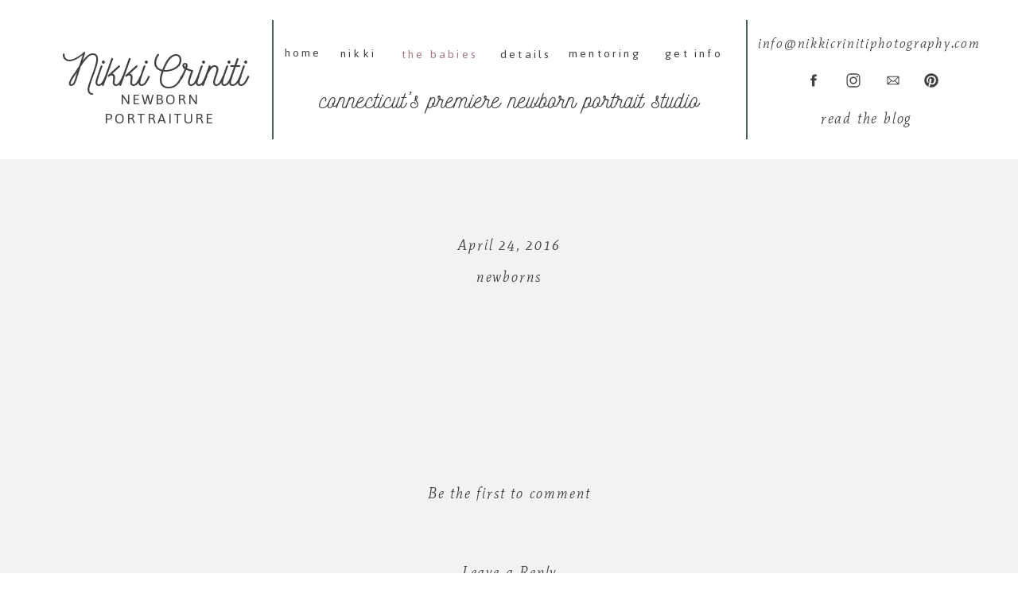

--- FILE ---
content_type: text/html; charset=UTF-8
request_url: https://nikkicrinitiphotography.com/2016/04/24/neve-eastern-connecticut-newborn-photographer/
body_size: 16463
content:
<!DOCTYPE html>
<html lang="en-US" class="d">
<head>
<link rel="stylesheet" type="text/css" href="//lib.showit.co/engine/2.2.7/showit.css" />
<title>Neve | eastern connecticut newborn photographer | Nikki Criniti Newborn Portraiture</title>
<meta name='robots' content='max-image-preview:large' />

            <script data-no-defer="1" data-ezscrex="false" data-cfasync="false" data-pagespeed-no-defer data-cookieconsent="ignore">
                var ctPublicFunctions = {"_ajax_nonce":"ff5b14307c","_rest_nonce":"bf1b9bb162","_ajax_url":"\/wp-admin\/admin-ajax.php","_rest_url":"https:\/\/nikkicrinitiphotography.com\/wp-json\/","data__cookies_type":"native","data__ajax_type":"custom_ajax","data__bot_detector_enabled":1,"data__frontend_data_log_enabled":1,"cookiePrefix":"","wprocket_detected":false,"host_url":"nikkicrinitiphotography.com","text__ee_click_to_select":"Click to select the whole data","text__ee_original_email":"The complete one is","text__ee_got_it":"Got it","text__ee_blocked":"Blocked","text__ee_cannot_connect":"Cannot connect","text__ee_cannot_decode":"Can not decode email. Unknown reason","text__ee_email_decoder":"CleanTalk email decoder","text__ee_wait_for_decoding":"The magic is on the way!","text__ee_decoding_process":"Please wait a few seconds while we decode the contact data."}
            </script>
        
            <script data-no-defer="1" data-ezscrex="false" data-cfasync="false" data-pagespeed-no-defer data-cookieconsent="ignore">
                var ctPublic = {"_ajax_nonce":"ff5b14307c","settings__forms__check_internal":"0","settings__forms__check_external":"0","settings__forms__force_protection":0,"settings__forms__search_test":"0","settings__data__bot_detector_enabled":1,"settings__sfw__anti_crawler":0,"blog_home":"https:\/\/nikkicrinitiphotography.com\/","pixel__setting":"3","pixel__enabled":false,"pixel__url":"https:\/\/moderate11-v4.cleantalk.org\/pixel\/3892829b2693ea49b67d6915eba01612.gif","data__email_check_before_post":"1","data__email_check_exist_post":1,"data__cookies_type":"native","data__key_is_ok":true,"data__visible_fields_required":true,"wl_brandname":"Anti-Spam by CleanTalk","wl_brandname_short":"CleanTalk","ct_checkjs_key":655484307,"emailEncoderPassKey":"af435e6c448d888d119ea26d3bff0dd2","bot_detector_forms_excluded":"W10=","advancedCacheExists":false,"varnishCacheExists":false,"wc_ajax_add_to_cart":false}
            </script>
        <link rel='dns-prefetch' href='//fd.cleantalk.org' />
<link rel="alternate" type="application/rss+xml" title="Nikki Criniti Newborn Portraiture &raquo; Feed" href="https://nikkicrinitiphotography.com/feed/" />
<link rel="alternate" type="application/rss+xml" title="Nikki Criniti Newborn Portraiture &raquo; Comments Feed" href="https://nikkicrinitiphotography.com/comments/feed/" />
<link rel="alternate" type="application/rss+xml" title="Nikki Criniti Newborn Portraiture &raquo; Neve | eastern connecticut newborn photographer Comments Feed" href="https://nikkicrinitiphotography.com/2016/04/24/neve-eastern-connecticut-newborn-photographer/feed/" />
<script type="text/javascript">
/* <![CDATA[ */
window._wpemojiSettings = {"baseUrl":"https:\/\/s.w.org\/images\/core\/emoji\/16.0.1\/72x72\/","ext":".png","svgUrl":"https:\/\/s.w.org\/images\/core\/emoji\/16.0.1\/svg\/","svgExt":".svg","source":{"concatemoji":"https:\/\/nikkicrinitiphotography.com\/wp-includes\/js\/wp-emoji-release.min.js?ver=6.8.3"}};
/*! This file is auto-generated */
!function(s,n){var o,i,e;function c(e){try{var t={supportTests:e,timestamp:(new Date).valueOf()};sessionStorage.setItem(o,JSON.stringify(t))}catch(e){}}function p(e,t,n){e.clearRect(0,0,e.canvas.width,e.canvas.height),e.fillText(t,0,0);var t=new Uint32Array(e.getImageData(0,0,e.canvas.width,e.canvas.height).data),a=(e.clearRect(0,0,e.canvas.width,e.canvas.height),e.fillText(n,0,0),new Uint32Array(e.getImageData(0,0,e.canvas.width,e.canvas.height).data));return t.every(function(e,t){return e===a[t]})}function u(e,t){e.clearRect(0,0,e.canvas.width,e.canvas.height),e.fillText(t,0,0);for(var n=e.getImageData(16,16,1,1),a=0;a<n.data.length;a++)if(0!==n.data[a])return!1;return!0}function f(e,t,n,a){switch(t){case"flag":return n(e,"\ud83c\udff3\ufe0f\u200d\u26a7\ufe0f","\ud83c\udff3\ufe0f\u200b\u26a7\ufe0f")?!1:!n(e,"\ud83c\udde8\ud83c\uddf6","\ud83c\udde8\u200b\ud83c\uddf6")&&!n(e,"\ud83c\udff4\udb40\udc67\udb40\udc62\udb40\udc65\udb40\udc6e\udb40\udc67\udb40\udc7f","\ud83c\udff4\u200b\udb40\udc67\u200b\udb40\udc62\u200b\udb40\udc65\u200b\udb40\udc6e\u200b\udb40\udc67\u200b\udb40\udc7f");case"emoji":return!a(e,"\ud83e\udedf")}return!1}function g(e,t,n,a){var r="undefined"!=typeof WorkerGlobalScope&&self instanceof WorkerGlobalScope?new OffscreenCanvas(300,150):s.createElement("canvas"),o=r.getContext("2d",{willReadFrequently:!0}),i=(o.textBaseline="top",o.font="600 32px Arial",{});return e.forEach(function(e){i[e]=t(o,e,n,a)}),i}function t(e){var t=s.createElement("script");t.src=e,t.defer=!0,s.head.appendChild(t)}"undefined"!=typeof Promise&&(o="wpEmojiSettingsSupports",i=["flag","emoji"],n.supports={everything:!0,everythingExceptFlag:!0},e=new Promise(function(e){s.addEventListener("DOMContentLoaded",e,{once:!0})}),new Promise(function(t){var n=function(){try{var e=JSON.parse(sessionStorage.getItem(o));if("object"==typeof e&&"number"==typeof e.timestamp&&(new Date).valueOf()<e.timestamp+604800&&"object"==typeof e.supportTests)return e.supportTests}catch(e){}return null}();if(!n){if("undefined"!=typeof Worker&&"undefined"!=typeof OffscreenCanvas&&"undefined"!=typeof URL&&URL.createObjectURL&&"undefined"!=typeof Blob)try{var e="postMessage("+g.toString()+"("+[JSON.stringify(i),f.toString(),p.toString(),u.toString()].join(",")+"));",a=new Blob([e],{type:"text/javascript"}),r=new Worker(URL.createObjectURL(a),{name:"wpTestEmojiSupports"});return void(r.onmessage=function(e){c(n=e.data),r.terminate(),t(n)})}catch(e){}c(n=g(i,f,p,u))}t(n)}).then(function(e){for(var t in e)n.supports[t]=e[t],n.supports.everything=n.supports.everything&&n.supports[t],"flag"!==t&&(n.supports.everythingExceptFlag=n.supports.everythingExceptFlag&&n.supports[t]);n.supports.everythingExceptFlag=n.supports.everythingExceptFlag&&!n.supports.flag,n.DOMReady=!1,n.readyCallback=function(){n.DOMReady=!0}}).then(function(){return e}).then(function(){var e;n.supports.everything||(n.readyCallback(),(e=n.source||{}).concatemoji?t(e.concatemoji):e.wpemoji&&e.twemoji&&(t(e.twemoji),t(e.wpemoji)))}))}((window,document),window._wpemojiSettings);
/* ]]> */
</script>
<style id='wp-emoji-styles-inline-css' type='text/css'>

	img.wp-smiley, img.emoji {
		display: inline !important;
		border: none !important;
		box-shadow: none !important;
		height: 1em !important;
		width: 1em !important;
		margin: 0 0.07em !important;
		vertical-align: -0.1em !important;
		background: none !important;
		padding: 0 !important;
	}
</style>
<link rel='stylesheet' id='wp-block-library-css' href='https://nikkicrinitiphotography.com/wp-includes/css/dist/block-library/style.min.css?ver=6.8.3' type='text/css' media='all' />
<style id='classic-theme-styles-inline-css' type='text/css'>
/*! This file is auto-generated */
.wp-block-button__link{color:#fff;background-color:#32373c;border-radius:9999px;box-shadow:none;text-decoration:none;padding:calc(.667em + 2px) calc(1.333em + 2px);font-size:1.125em}.wp-block-file__button{background:#32373c;color:#fff;text-decoration:none}
</style>
<style id='global-styles-inline-css' type='text/css'>
:root{--wp--preset--aspect-ratio--square: 1;--wp--preset--aspect-ratio--4-3: 4/3;--wp--preset--aspect-ratio--3-4: 3/4;--wp--preset--aspect-ratio--3-2: 3/2;--wp--preset--aspect-ratio--2-3: 2/3;--wp--preset--aspect-ratio--16-9: 16/9;--wp--preset--aspect-ratio--9-16: 9/16;--wp--preset--color--black: #000000;--wp--preset--color--cyan-bluish-gray: #abb8c3;--wp--preset--color--white: #ffffff;--wp--preset--color--pale-pink: #f78da7;--wp--preset--color--vivid-red: #cf2e2e;--wp--preset--color--luminous-vivid-orange: #ff6900;--wp--preset--color--luminous-vivid-amber: #fcb900;--wp--preset--color--light-green-cyan: #7bdcb5;--wp--preset--color--vivid-green-cyan: #00d084;--wp--preset--color--pale-cyan-blue: #8ed1fc;--wp--preset--color--vivid-cyan-blue: #0693e3;--wp--preset--color--vivid-purple: #9b51e0;--wp--preset--gradient--vivid-cyan-blue-to-vivid-purple: linear-gradient(135deg,rgba(6,147,227,1) 0%,rgb(155,81,224) 100%);--wp--preset--gradient--light-green-cyan-to-vivid-green-cyan: linear-gradient(135deg,rgb(122,220,180) 0%,rgb(0,208,130) 100%);--wp--preset--gradient--luminous-vivid-amber-to-luminous-vivid-orange: linear-gradient(135deg,rgba(252,185,0,1) 0%,rgba(255,105,0,1) 100%);--wp--preset--gradient--luminous-vivid-orange-to-vivid-red: linear-gradient(135deg,rgba(255,105,0,1) 0%,rgb(207,46,46) 100%);--wp--preset--gradient--very-light-gray-to-cyan-bluish-gray: linear-gradient(135deg,rgb(238,238,238) 0%,rgb(169,184,195) 100%);--wp--preset--gradient--cool-to-warm-spectrum: linear-gradient(135deg,rgb(74,234,220) 0%,rgb(151,120,209) 20%,rgb(207,42,186) 40%,rgb(238,44,130) 60%,rgb(251,105,98) 80%,rgb(254,248,76) 100%);--wp--preset--gradient--blush-light-purple: linear-gradient(135deg,rgb(255,206,236) 0%,rgb(152,150,240) 100%);--wp--preset--gradient--blush-bordeaux: linear-gradient(135deg,rgb(254,205,165) 0%,rgb(254,45,45) 50%,rgb(107,0,62) 100%);--wp--preset--gradient--luminous-dusk: linear-gradient(135deg,rgb(255,203,112) 0%,rgb(199,81,192) 50%,rgb(65,88,208) 100%);--wp--preset--gradient--pale-ocean: linear-gradient(135deg,rgb(255,245,203) 0%,rgb(182,227,212) 50%,rgb(51,167,181) 100%);--wp--preset--gradient--electric-grass: linear-gradient(135deg,rgb(202,248,128) 0%,rgb(113,206,126) 100%);--wp--preset--gradient--midnight: linear-gradient(135deg,rgb(2,3,129) 0%,rgb(40,116,252) 100%);--wp--preset--font-size--small: 13px;--wp--preset--font-size--medium: 20px;--wp--preset--font-size--large: 36px;--wp--preset--font-size--x-large: 42px;--wp--preset--spacing--20: 0.44rem;--wp--preset--spacing--30: 0.67rem;--wp--preset--spacing--40: 1rem;--wp--preset--spacing--50: 1.5rem;--wp--preset--spacing--60: 2.25rem;--wp--preset--spacing--70: 3.38rem;--wp--preset--spacing--80: 5.06rem;--wp--preset--shadow--natural: 6px 6px 9px rgba(0, 0, 0, 0.2);--wp--preset--shadow--deep: 12px 12px 50px rgba(0, 0, 0, 0.4);--wp--preset--shadow--sharp: 6px 6px 0px rgba(0, 0, 0, 0.2);--wp--preset--shadow--outlined: 6px 6px 0px -3px rgba(255, 255, 255, 1), 6px 6px rgba(0, 0, 0, 1);--wp--preset--shadow--crisp: 6px 6px 0px rgba(0, 0, 0, 1);}:where(.is-layout-flex){gap: 0.5em;}:where(.is-layout-grid){gap: 0.5em;}body .is-layout-flex{display: flex;}.is-layout-flex{flex-wrap: wrap;align-items: center;}.is-layout-flex > :is(*, div){margin: 0;}body .is-layout-grid{display: grid;}.is-layout-grid > :is(*, div){margin: 0;}:where(.wp-block-columns.is-layout-flex){gap: 2em;}:where(.wp-block-columns.is-layout-grid){gap: 2em;}:where(.wp-block-post-template.is-layout-flex){gap: 1.25em;}:where(.wp-block-post-template.is-layout-grid){gap: 1.25em;}.has-black-color{color: var(--wp--preset--color--black) !important;}.has-cyan-bluish-gray-color{color: var(--wp--preset--color--cyan-bluish-gray) !important;}.has-white-color{color: var(--wp--preset--color--white) !important;}.has-pale-pink-color{color: var(--wp--preset--color--pale-pink) !important;}.has-vivid-red-color{color: var(--wp--preset--color--vivid-red) !important;}.has-luminous-vivid-orange-color{color: var(--wp--preset--color--luminous-vivid-orange) !important;}.has-luminous-vivid-amber-color{color: var(--wp--preset--color--luminous-vivid-amber) !important;}.has-light-green-cyan-color{color: var(--wp--preset--color--light-green-cyan) !important;}.has-vivid-green-cyan-color{color: var(--wp--preset--color--vivid-green-cyan) !important;}.has-pale-cyan-blue-color{color: var(--wp--preset--color--pale-cyan-blue) !important;}.has-vivid-cyan-blue-color{color: var(--wp--preset--color--vivid-cyan-blue) !important;}.has-vivid-purple-color{color: var(--wp--preset--color--vivid-purple) !important;}.has-black-background-color{background-color: var(--wp--preset--color--black) !important;}.has-cyan-bluish-gray-background-color{background-color: var(--wp--preset--color--cyan-bluish-gray) !important;}.has-white-background-color{background-color: var(--wp--preset--color--white) !important;}.has-pale-pink-background-color{background-color: var(--wp--preset--color--pale-pink) !important;}.has-vivid-red-background-color{background-color: var(--wp--preset--color--vivid-red) !important;}.has-luminous-vivid-orange-background-color{background-color: var(--wp--preset--color--luminous-vivid-orange) !important;}.has-luminous-vivid-amber-background-color{background-color: var(--wp--preset--color--luminous-vivid-amber) !important;}.has-light-green-cyan-background-color{background-color: var(--wp--preset--color--light-green-cyan) !important;}.has-vivid-green-cyan-background-color{background-color: var(--wp--preset--color--vivid-green-cyan) !important;}.has-pale-cyan-blue-background-color{background-color: var(--wp--preset--color--pale-cyan-blue) !important;}.has-vivid-cyan-blue-background-color{background-color: var(--wp--preset--color--vivid-cyan-blue) !important;}.has-vivid-purple-background-color{background-color: var(--wp--preset--color--vivid-purple) !important;}.has-black-border-color{border-color: var(--wp--preset--color--black) !important;}.has-cyan-bluish-gray-border-color{border-color: var(--wp--preset--color--cyan-bluish-gray) !important;}.has-white-border-color{border-color: var(--wp--preset--color--white) !important;}.has-pale-pink-border-color{border-color: var(--wp--preset--color--pale-pink) !important;}.has-vivid-red-border-color{border-color: var(--wp--preset--color--vivid-red) !important;}.has-luminous-vivid-orange-border-color{border-color: var(--wp--preset--color--luminous-vivid-orange) !important;}.has-luminous-vivid-amber-border-color{border-color: var(--wp--preset--color--luminous-vivid-amber) !important;}.has-light-green-cyan-border-color{border-color: var(--wp--preset--color--light-green-cyan) !important;}.has-vivid-green-cyan-border-color{border-color: var(--wp--preset--color--vivid-green-cyan) !important;}.has-pale-cyan-blue-border-color{border-color: var(--wp--preset--color--pale-cyan-blue) !important;}.has-vivid-cyan-blue-border-color{border-color: var(--wp--preset--color--vivid-cyan-blue) !important;}.has-vivid-purple-border-color{border-color: var(--wp--preset--color--vivid-purple) !important;}.has-vivid-cyan-blue-to-vivid-purple-gradient-background{background: var(--wp--preset--gradient--vivid-cyan-blue-to-vivid-purple) !important;}.has-light-green-cyan-to-vivid-green-cyan-gradient-background{background: var(--wp--preset--gradient--light-green-cyan-to-vivid-green-cyan) !important;}.has-luminous-vivid-amber-to-luminous-vivid-orange-gradient-background{background: var(--wp--preset--gradient--luminous-vivid-amber-to-luminous-vivid-orange) !important;}.has-luminous-vivid-orange-to-vivid-red-gradient-background{background: var(--wp--preset--gradient--luminous-vivid-orange-to-vivid-red) !important;}.has-very-light-gray-to-cyan-bluish-gray-gradient-background{background: var(--wp--preset--gradient--very-light-gray-to-cyan-bluish-gray) !important;}.has-cool-to-warm-spectrum-gradient-background{background: var(--wp--preset--gradient--cool-to-warm-spectrum) !important;}.has-blush-light-purple-gradient-background{background: var(--wp--preset--gradient--blush-light-purple) !important;}.has-blush-bordeaux-gradient-background{background: var(--wp--preset--gradient--blush-bordeaux) !important;}.has-luminous-dusk-gradient-background{background: var(--wp--preset--gradient--luminous-dusk) !important;}.has-pale-ocean-gradient-background{background: var(--wp--preset--gradient--pale-ocean) !important;}.has-electric-grass-gradient-background{background: var(--wp--preset--gradient--electric-grass) !important;}.has-midnight-gradient-background{background: var(--wp--preset--gradient--midnight) !important;}.has-small-font-size{font-size: var(--wp--preset--font-size--small) !important;}.has-medium-font-size{font-size: var(--wp--preset--font-size--medium) !important;}.has-large-font-size{font-size: var(--wp--preset--font-size--large) !important;}.has-x-large-font-size{font-size: var(--wp--preset--font-size--x-large) !important;}
:where(.wp-block-post-template.is-layout-flex){gap: 1.25em;}:where(.wp-block-post-template.is-layout-grid){gap: 1.25em;}
:where(.wp-block-columns.is-layout-flex){gap: 2em;}:where(.wp-block-columns.is-layout-grid){gap: 2em;}
:root :where(.wp-block-pullquote){font-size: 1.5em;line-height: 1.6;}
</style>
<link rel='stylesheet' id='cleantalk-public-css-css' href='https://nikkicrinitiphotography.com/wp-content/plugins/cleantalk-spam-protect/css/cleantalk-public.min.css?ver=6.67_1762383432' type='text/css' media='all' />
<link rel='stylesheet' id='cleantalk-email-decoder-css-css' href='https://nikkicrinitiphotography.com/wp-content/plugins/cleantalk-spam-protect/css/cleantalk-email-decoder.min.css?ver=6.67_1762383432' type='text/css' media='all' />
<script type="text/javascript" src="https://nikkicrinitiphotography.com/wp-content/plugins/cleantalk-spam-protect/js/apbct-public-bundle.min.js?ver=6.67_1762383432" id="apbct-public-bundle.min-js-js"></script>
<script type="text/javascript" src="https://fd.cleantalk.org/ct-bot-detector-wrapper.js?ver=6.67" id="ct_bot_detector-js" defer="defer" data-wp-strategy="defer"></script>
<script type="text/javascript" src="https://nikkicrinitiphotography.com/wp-includes/js/jquery/jquery.min.js?ver=3.7.1" id="jquery-core-js"></script>
<script type="text/javascript" src="https://nikkicrinitiphotography.com/wp-includes/js/jquery/jquery-migrate.min.js?ver=3.4.1" id="jquery-migrate-js"></script>
<script type="text/javascript" src="https://nikkicrinitiphotography.com/wp-content/plugins/showit/public/js/showit.js?ver=1765982834" id="si-script-js"></script>
<link rel="https://api.w.org/" href="https://nikkicrinitiphotography.com/wp-json/" /><link rel="alternate" title="JSON" type="application/json" href="https://nikkicrinitiphotography.com/wp-json/wp/v2/posts/3329" /><link rel="EditURI" type="application/rsd+xml" title="RSD" href="https://nikkicrinitiphotography.com/xmlrpc.php?rsd" />
<link rel="canonical" href="https://nikkicrinitiphotography.com/2016/04/24/neve-eastern-connecticut-newborn-photographer/" />
<link rel='shortlink' href='https://nikkicrinitiphotography.com/?p=3329' />
<link rel="alternate" title="oEmbed (JSON)" type="application/json+oembed" href="https://nikkicrinitiphotography.com/wp-json/oembed/1.0/embed?url=https%3A%2F%2Fnikkicrinitiphotography.com%2F2016%2F04%2F24%2Fneve-eastern-connecticut-newborn-photographer%2F" />
<link rel="alternate" title="oEmbed (XML)" type="text/xml+oembed" href="https://nikkicrinitiphotography.com/wp-json/oembed/1.0/embed?url=https%3A%2F%2Fnikkicrinitiphotography.com%2F2016%2F04%2F24%2Fneve-eastern-connecticut-newborn-photographer%2F&#038;format=xml" />
<style type="text/css">.recentcomments a{display:inline !important;padding:0 !important;margin:0 !important;}</style>
<meta charset="UTF-8" />
<meta name="viewport" content="width=device-width, initial-scale=1" />
<link rel="icon" type="image/png" href="//static.showit.co/200/vSlYv2Z5R6aw_sdtV1qoJw/77824/300x300.png" />
<link rel="preconnect" href="https://static.showit.co" />

<link rel="preconnect" href="https://fonts.googleapis.com">
<link rel="preconnect" href="https://fonts.gstatic.com" crossorigin>
<link href="https://fonts.googleapis.com/css?family=Mate:italic|Jaldi:regular|Mate:regular" rel="stylesheet" type="text/css"/>
<style>
@font-face{font-family:Nickainley;src:url('//static.showit.co/file/WJfCeXL_S0OFQvb3hPcraA/shared/nickainley-webfont.woff');}
@font-face{font-family:Bernier Regular;src:url('//static.showit.co/file/iyuQJsI3TbuYTxR_ozGzgg/shared/bernierregular-regular-webfont.woff');}
</style>
<script id="init_data" type="application/json">
{"mobile":{"w":320},"desktop":{"w":1200,"defaultTrIn":{"type":"fade"},"defaultTrOut":{"type":"fade"},"bgFillType":"color","bgColor":"#000000:0"},"sid":"y0fjc02ot6czxaqh3opscw","break":768,"assetURL":"//static.showit.co","contactFormId":"77824/188490","cfAction":"aHR0cHM6Ly9jbGllbnRzZXJ2aWNlLnNob3dpdC5jby9jb250YWN0Zm9ybQ==","sgAction":"aHR0cHM6Ly9jbGllbnRzZXJ2aWNlLnNob3dpdC5jby9zb2NpYWxncmlk","blockData":[{"slug":"navigation","visible":"a","states":[],"d":{"h":200,"w":1200,"bgFillType":"color","bgColor":"#FFFFFF","bgMediaType":"none"},"m":{"h":177,"w":320,"bgFillType":"color","bgColor":"#FFFFFF","bgMediaType":"none"}},{"slug":"post-title","visible":"a","states":[],"d":{"h":82,"w":1200,"nature":"dH","bgFillType":"color","bgColor":"colors-6","bgMediaType":"none"},"m":{"h":55,"w":320,"nature":"dH","bgFillType":"color","bgColor":"colors-6","bgMediaType":"none"}},{"slug":"post-meta","visible":"a","states":[],"d":{"h":100,"w":1200,"bgFillType":"color","bgColor":"colors-6","bgMediaType":"none"},"m":{"h":100,"w":320,"bgFillType":"color","bgColor":"colors-6","bgMediaType":"none"}},{"slug":"post-content","visible":"a","states":[],"d":{"h":200,"w":1200,"nature":"dH","bgFillType":"color","bgColor":"colors-6","bgMediaType":"none"},"m":{"h":461,"w":320,"nature":"dH","bgFillType":"color","bgColor":"colors-6","bgMediaType":"none"}},{"slug":"post-comments","visible":"a","states":[],"d":{"h":100,"w":1200,"nature":"dH","bgFillType":"color","bgColor":"colors-6","bgMediaType":"none"},"m":{"h":96,"w":320,"nature":"dH","bgFillType":"color","bgColor":"colors-6","bgMediaType":"none"}},{"slug":"comments-form","visible":"a","states":[],"d":{"h":97,"w":1200,"nature":"dH","bgFillType":"color","bgColor":"colors-6","bgMediaType":"none"},"m":{"h":103,"w":320,"nature":"dH","bgFillType":"color","bgColor":"colors-6","bgMediaType":"none"}},{"slug":"sharing-icons","visible":"a","states":[],"d":{"h":100,"w":1200,"bgFillType":"color","bgColor":"colors-6","bgMediaType":"none"},"m":{"h":149,"w":320,"bgFillType":"color","bgColor":"colors-6","bgMediaType":"none"}},{"slug":"post-navigation","visible":"a","states":[],"d":{"h":66,"w":1200,"nature":"dH","bgFillType":"color","bgColor":"colors-0","bgMediaType":"none"},"m":{"h":100,"w":320,"nature":"dH","bgFillType":"color","bgColor":"colors-0","bgMediaType":"none"}},{"slug":"footer","visible":"a","states":[],"d":{"h":550,"w":1200,"bgFillType":"color","bgColor":"#FFFFFF","bgMediaType":"none"},"m":{"h":267,"w":320,"bgFillType":"color","bgColor":"#FFFFFF","bgMediaType":"none"}},{"slug":"mobile-navigation","visible":"m","states":[],"d":{"h":200,"w":1200,"bgFillType":"color","bgColor":"#FFFFFF","bgMediaType":"none"},"m":{"h":406,"w":320,"locking":{"side":"t"},"bgFillType":"color","bgColor":"#FFFFFF","bgMediaType":"none"}}],"elementData":[{"type":"icon","visible":"d","id":"navigation_0","blockId":"navigation","m":{"x":117,"y":160,"w":25,"h":25,"a":0},"d":{"x":1121,"y":91,"w":20,"h":20,"a":0}},{"type":"icon","visible":"d","id":"navigation_1","blockId":"navigation","m":{"x":107,"y":150,"w":25,"h":25,"a":0},"d":{"x":1022,"y":90,"w":22,"h":22,"a":0}},{"type":"icon","visible":"d","id":"navigation_2","blockId":"navigation","m":{"x":97,"y":140,"w":25,"h":25,"a":0},"d":{"x":1074,"y":92,"w":18,"h":18,"a":0}},{"type":"icon","visible":"d","id":"navigation_3","blockId":"navigation","m":{"x":87,"y":130,"w":25,"h":25,"a":0},"d":{"x":973,"y":91,"w":20,"h":20,"a":0}},{"type":"text","visible":"d","id":"navigation_4","blockId":"navigation","m":{"x":44,"y":460,"w":233,"h":27,"a":0},"d":{"x":927,"y":133,"w":244,"h":30,"a":0}},{"type":"text","visible":"d","id":"navigation_5","blockId":"navigation","m":{"x":44,"y":390,"w":233,"h":27,"a":0},"d":{"x":913,"y":39,"w":244,"h":30,"a":0}},{"type":"simple","visible":"d","id":"navigation_6","blockId":"navigation","m":{"x":58,"y":110,"w":224,"h":1,"a":0},"d":{"x":898,"y":25,"w":2,"h":150,"a":0}},{"type":"text","visible":"d","id":"navigation_7","blockId":"navigation","m":{"x":166,"y":140,"w":88.2,"h":21,"a":0},"d":{"x":775,"y":54,"w":115,"h":23,"a":0}},{"type":"text","visible":"d","id":"navigation_8","blockId":"navigation","m":{"x":182,"y":54,"w":88,"h":21,"a":0,"o":100},"d":{"x":675,"y":54,"w":88,"h":27,"a":0}},{"type":"text","visible":"d","id":"navigation_9","blockId":"navigation","m":{"x":156,"y":130,"w":88.2,"h":21,"a":0},"d":{"x":589,"y":55,"w":61,"h":23,"a":0}},{"type":"text","visible":"d","id":"navigation_10","blockId":"navigation","m":{"x":146,"y":120,"w":88.2,"h":21,"a":0},"d":{"x":457,"y":55,"w":112,"h":23,"a":0}},{"type":"text","visible":"d","id":"navigation_11","blockId":"navigation","m":{"x":136,"y":110,"w":88.2,"h":21,"a":0},"d":{"x":384,"y":54,"w":53,"h":23,"a":0}},{"type":"text","visible":"d","id":"navigation_12","blockId":"navigation","m":{"x":126,"y":100,"w":88.2,"h":21,"a":0},"d":{"x":317,"y":53,"w":48,"h":23,"a":0}},{"type":"simple","visible":"d","id":"navigation_13","blockId":"navigation","m":{"x":48,"y":156,"w":224,"h":1,"a":0},"d":{"x":302,"y":25,"w":2,"h":150,"a":0}},{"type":"text","visible":"a","id":"navigation_14","blockId":"navigation","m":{"x":1,"y":137,"w":325,"h":64,"a":0},"d":{"x":263,"y":108,"w":673,"h":69,"a":0}},{"type":"text","visible":"a","id":"navigation_15","blockId":"navigation","m":{"x":47,"y":75,"w":228,"h":45,"a":0},"d":{"x":-10,"y":56,"w":328,"h":50,"a":0}},{"type":"simple","visible":"m","id":"navigation_16","blockId":"navigation","m":{"x":0,"y":0,"w":320,"h":55,"a":0},"d":{"x":360,"y":60,"w":480,"h":80,"a":0}},{"type":"icon","visible":"m","id":"navigation_17","blockId":"navigation","m":{"x":135,"y":8,"w":50,"h":40,"a":0},"d":{"x":550,"y":50,"w":100,"h":100,"a":0},"pc":[{"type":"show","block":"mobile-navigation"}]},{"type":"text","visible":"a","id":"navigation_18","blockId":"navigation","m":{"x":68,"y":112,"w":190,"h":31,"a":0},"d":{"x":40,"y":113,"w":241,"h":35,"a":0}},{"type":"text","visible":"a","id":"post-meta_0","blockId":"post-meta","m":{"x":25,"y":50,"w":270,"h":30,"a":0},"d":{"x":85,"y":50,"w":1030,"h":30,"a":0}},{"type":"text","visible":"a","id":"post-meta_1","blockId":"post-meta","m":{"x":25,"y":10,"w":270,"h":30,"a":0},"d":{"x":328,"y":10,"w":545,"h":30,"a":0}},{"type":"text","visible":"a","id":"post-comments_0","blockId":"post-comments","m":{"x":14,"y":60,"w":292,"h":22,"a":0},"d":{"x":196,"y":64,"w":809,"h":27,"a":0}},{"type":"text","visible":"a","id":"post-comments_1","blockId":"post-comments","m":{"x":28,"y":20,"w":265.003,"h":17.003,"a":0},"d":{"x":462,"y":22,"w":277,"h":29,"a":0}},{"type":"text","visible":"a","id":"comments-form_0","blockId":"comments-form","m":{"x":14,"y":19,"w":292.001,"h":57.014,"a":0},"d":{"x":196,"y":18,"w":809,"h":62,"a":0}},{"type":"text","visible":"a","id":"sharing-icons_0","blockId":"sharing-icons","m":{"x":46,"y":103,"w":228,"h":23,"a":0},"d":{"x":841,"y":34,"w":225,"h":25,"a":0}},{"type":"text","visible":"a","id":"sharing-icons_1","blockId":"sharing-icons","m":{"x":46,"y":63,"w":228,"h":23,"a":0},"d":{"x":466,"y":34,"w":268,"h":25,"a":0}},{"type":"text","visible":"a","id":"sharing-icons_2","blockId":"sharing-icons","m":{"x":46,"y":23,"w":228,"h":23,"a":0},"d":{"x":135,"y":34,"w":268,"h":25,"a":0}},{"type":"text","visible":"a","id":"post-navigation_0","blockId":"post-navigation","m":{"x":14,"y":59,"w":292,"h":27,"a":0},"d":{"x":27,"y":21,"w":550,"h":25,"a":0}},{"type":"text","visible":"a","id":"post-navigation_1","blockId":"post-navigation","m":{"x":17,"y":15,"w":287,"h":28,"a":0},"d":{"x":623,"y":21,"w":550,"h":25,"a":0}},{"type":"text","visible":"a","id":"footer_0","blockId":"footer","m":{"x":48,"y":229,"w":229,"h":21,"a":0},"d":{"x":309,"y":502,"w":582,"h":23,"a":0}},{"type":"icon","visible":"a","id":"footer_1","blockId":"footer","m":{"x":187,"y":189,"w":20,"h":20,"a":0},"d":{"x":639,"y":430,"w":20,"h":20,"a":0,"lockV":"t"}},{"type":"icon","visible":"a","id":"footer_2","blockId":"footer","m":{"x":229,"y":184,"w":24,"h":24,"a":0},"d":{"x":688,"y":428,"w":24,"h":24,"a":0,"lockV":"t"}},{"type":"graphic","visible":"a","id":"footer_3","blockId":"footer","m":{"x":202,"y":31,"w":99,"h":31,"a":0},"d":{"x":941,"y":82,"w":241,"h":76,"a":0},"c":{"key":"Ryd55_U_Q1C0z1LMW5eC0Q/77824/rs_w_1076_h_538_cg_true.jpg","aspect_ratio":3.68493}},{"type":"icon","visible":"a","id":"footer_4","blockId":"footer","m":{"x":106,"y":188,"w":22,"h":22,"a":0},"d":{"x":539,"y":429,"w":22,"h":22,"a":0,"lockV":"t"}},{"type":"graphic","visible":"a","id":"footer_5","blockId":"footer","m":{"x":131,"y":18,"w":60,"h":68,"a":0},"d":{"x":735,"y":36,"w":225,"h":212,"a":0},"c":{"key":"RCvChgS7QCakQSfwpOHLeA/77824/1518574234-bpnewborn.jpg","aspect_ratio":1.25566}},{"type":"icon","visible":"a","id":"footer_6","blockId":"footer","m":{"x":149,"y":189,"w":18,"h":18,"a":0},"d":{"x":590,"y":431,"w":19,"h":19,"a":0,"lockV":"t"}},{"type":"icon","visible":"a","id":"footer_7","blockId":"footer","m":{"x":74,"y":189,"w":20,"h":20,"a":0},"d":{"x":489,"y":430,"w":20,"h":20,"a":0,"lockV":"t"}},{"type":"text","visible":"a","id":"footer_8","blockId":"footer","m":{"x":43,"y":130,"w":237,"h":55,"a":0},"d":{"x":677,"y":245,"w":190,"h":70,"a":0}},{"type":"text","visible":"a","id":"footer_9","blockId":"footer","m":{"x":39,"y":84,"w":237,"h":60,"a":0},"d":{"x":340,"y":211,"w":190,"h":101,"a":0}},{"type":"simple","visible":"d","id":"footer_10","blockId":"footer","m":{"x":35,"y":45,"w":250,"h":90,"a":0},"d":{"x":450,"y":52,"w":300,"h":100,"a":0}},{"type":"text","visible":"d","id":"footer_11","blockId":"footer","m":{"x":51,"y":67,"w":218,"h":46,"a":0},"d":{"x":474,"y":76,"w":252,"h":52,"a":0}},{"type":"simple","visible":"a","id":"footer_12","blockId":"footer","m":{"x":69,"y":126,"w":180,"h":2,"a":0},"d":{"x":600,"y":206,"w":2,"h":151,"a":0}},{"type":"text","visible":"d","id":"footer_13","blockId":"footer","m":{"x":88,"y":137,"w":138,"h":23,"a":0},"d":{"x":484,"y":110,"w":236,"h":23,"a":0}},{"type":"graphic","visible":"a","id":"footer_14","blockId":"footer","m":{"x":18,"y":24,"w":47,"h":45,"a":0},"d":{"x":257,"y":62,"w":172,"h":160,"a":0},"c":{"key":"KMRdyQhWRbGiLExUy6KLJQ/77824/merit_winning_seal_17.jpg","aspect_ratio":1.07568}},{"type":"graphic","visible":"a","id":"footer_15","blockId":"footer","m":{"x":77,"y":25,"w":45,"h":47,"a":0},"d":{"x":85,"y":52,"w":172,"h":172,"a":0},"c":{"key":"6KnY96XzQUagGSOQZb-QVw/77824/membershipbadge2018.png","aspect_ratio":1}},{"type":"graphic","visible":"a","id":"footer_16","blockId":"footer","m":{"x":237,"y":82,"w":72,"h":44,"a":0},"d":{"x":943,"y":175,"w":215,"h":137,"a":0},"c":{"key":"IdJZSmPCRDy7u7LpdDG75g/77824/logo-dark_1.png","aspect_ratio":1.57303}},{"type":"simple","visible":"a","id":"footer_17","blockId":"footer","m":{"x":11,"y":77,"w":49,"h":59,"a":0},"d":{"x":805,"y":328,"w":167,"h":166,"a":0}},{"type":"simple","visible":"a","id":"footer_18","blockId":"footer","m":{"x":11,"y":151,"w":52,"h":51,"a":0},"d":{"x":249,"y":327,"w":180,"h":156,"a":0}},{"type":"graphic","visible":"a","id":"footer_19","blockId":"footer","m":{"x":260,"y":139,"w":48,"h":59,"a":0},"d":{"x":66,"y":242,"w":154,"h":143,"a":0},"c":{"key":"XXz-VQ0_Sq2G7E0BzL9Xpw/77824/shoot-share-finalist.png","aspect_ratio":1.064}},{"type":"graphic","visible":"a","id":"footer_20","blockId":"footer","m":{"x":16,"y":85,"w":43,"h":48,"a":0},"d":{"x":807,"y":325,"w":165,"h":171,"a":0},"c":{"key":"RgQDHkVoSIaM2rbPj3gQ1A/77824/top100-3.png","aspect_ratio":0.99687}},{"type":"graphic","visible":"a","id":"footer_21","blockId":"footer","m":{"x":13,"y":154,"w":47,"h":43,"a":0},"d":{"x":258,"y":327,"w":164,"h":152,"a":0},"c":{"key":"ibk-I-ngS2O3uXECYt04Zw/77824/top_10-2.png","aspect_ratio":1.37931}},{"type":"icon","visible":"d","id":"mobile-navigation_0","blockId":"mobile-navigation","m":{"x":117,"y":160,"w":25,"h":25,"a":0},"d":{"x":1121,"y":90,"w":20,"h":20,"a":0,"lockH":"r"}},{"type":"icon","visible":"d","id":"mobile-navigation_1","blockId":"mobile-navigation","m":{"x":107,"y":150,"w":25,"h":25,"a":0},"d":{"x":1071,"y":90,"w":20,"h":20,"a":0,"lockH":"r"}},{"type":"icon","visible":"d","id":"mobile-navigation_2","blockId":"mobile-navigation","m":{"x":97,"y":140,"w":25,"h":25,"a":0},"d":{"x":1023,"y":92,"w":17,"h":17,"a":0,"lockH":"r"}},{"type":"icon","visible":"d","id":"mobile-navigation_3","blockId":"mobile-navigation","m":{"x":87,"y":130,"w":25,"h":25,"a":0},"d":{"x":973,"y":90,"w":20,"h":20,"a":0,"lockH":"r"}},{"type":"text","visible":"a","id":"mobile-navigation_4","blockId":"mobile-navigation","m":{"x":46,"y":350,"w":233,"h":27,"a":0},"d":{"x":929,"y":33,"w":244,"h":30,"a":0,"lockH":"r"}},{"type":"text","visible":"a","id":"mobile-navigation_5","blockId":"mobile-navigation","m":{"x":121,"y":304,"w":88,"h":30,"a":0},"d":{"x":402,"y":92,"w":48,"h":23,"a":0},"pc":[{"type":"hide","block":"mobile-navigation"}]},{"type":"text","visible":"a","id":"mobile-navigation_6","blockId":"mobile-navigation","m":{"x":120,"y":237,"w":88,"h":30,"a":0},"d":{"x":392,"y":82,"w":48,"h":23,"a":0},"pc":[{"type":"hide","block":"mobile-navigation"}]},{"type":"text","visible":"a","id":"mobile-navigation_7","blockId":"mobile-navigation","m":{"x":96,"y":204,"w":131,"h":30,"a":0},"d":{"x":382,"y":72,"w":48,"h":23,"a":0},"pc":[{"type":"hide","block":"mobile-navigation"}]},{"type":"text","visible":"a","id":"mobile-navigation_8","blockId":"mobile-navigation","m":{"x":119,"y":170,"w":88,"h":30,"a":0},"d":{"x":372,"y":62,"w":48,"h":23,"a":0},"pc":[{"type":"hide","block":"mobile-navigation"}]},{"type":"text","visible":"a","id":"mobile-navigation_9","blockId":"mobile-navigation","m":{"x":116,"y":139,"w":88,"h":30,"a":0},"d":{"x":362,"y":52,"w":48,"h":23,"a":0},"pc":[{"type":"hide","block":"mobile-navigation"}]},{"type":"text","visible":"a","id":"mobile-navigation_10","blockId":"mobile-navigation","m":{"x":51,"y":74,"w":207,"h":45,"a":0},"d":{"x":29,"y":75,"w":250,"h":50,"a":0,"lockH":"l"}},{"type":"simple","visible":"m","id":"mobile-navigation_11","blockId":"mobile-navigation","m":{"x":0,"y":0,"w":320,"h":55,"a":0},"d":{"x":360,"y":60,"w":480,"h":80,"a":0}},{"type":"icon","visible":"m","id":"mobile-navigation_12","blockId":"mobile-navigation","m":{"x":135,"y":8,"w":50,"h":40,"a":0},"d":{"x":550,"y":50,"w":100,"h":100,"a":0},"pc":[{"type":"hide","block":"mobile-navigation"}]},{"type":"text","visible":"a","id":"mobile-navigation_13","blockId":"mobile-navigation","m":{"x":56,"y":102,"w":202,"h":23,"a":0},"d":{"x":531,"y":89,"w":138,"h":23,"a":0}},{"type":"text","visible":"a","id":"mobile-navigation_14","blockId":"mobile-navigation","m":{"x":103,"y":270,"w":119,"h":23,"a":0},"d":{"x":548,"y":88,"w":105,"h":25,"a":0},"pc":[{"type":"hide","block":"mobile-navigation"}]}]}
</script>
<link
rel="stylesheet"
type="text/css"
href="https://cdnjs.cloudflare.com/ajax/libs/animate.css/3.4.0/animate.min.css"
/>


<script src="//lib.showit.co/engine/2.2.7/showit-lib.min.js"></script>
<script src="//lib.showit.co/engine/2.2.7/showit.min.js"></script>
<script>

function initPage(){

}
</script>

<style id="si-page-css">
html.m {background-color:rgba(0,0,0,0);}
html.d {background-color:rgba(0,0,0,0);}
.d .st-d-title,.d .se-wpt h1 {color:rgba(64,64,65,1);line-height:1.2;letter-spacing:0em;font-size:30px;text-align:center;font-family:'Nickainley';font-weight:400;font-style:normal;}
.d .se-wpt h1 {margin-bottom:30px;}
.d .st-d-title.se-rc a {color:rgba(64,64,65,1);}
.d .st-d-title.se-rc a:hover {text-decoration:underline;color:rgba(110,125,124,1);}
.m .st-m-title,.m .se-wpt h1 {color:rgba(64,64,65,1);line-height:1.2;letter-spacing:0em;font-size:26px;text-align:center;font-family:'Nickainley';font-weight:400;font-style:normal;}
.m .se-wpt h1 {margin-bottom:20px;}
.m .st-m-title.se-rc a {color:rgba(64,64,65,1);}
.m .st-m-title.se-rc a:hover {text-decoration:underline;color:rgba(110,125,124,1);}
.d .st-d-heading,.d .se-wpt h2 {color:rgba(64,64,65,1);text-transform:uppercase;line-height:1.6;letter-spacing:0.2em;font-size:20px;text-align:center;font-family:'Jaldi';font-weight:400;font-style:normal;}
.d .se-wpt h2 {margin-bottom:24px;}
.d .st-d-heading.se-rc a {color:rgba(64,64,65,1);}
.d .st-d-heading.se-rc a:hover {text-decoration:underline;color:rgba(64,64,65,1);opacity:0.8;}
.m .st-m-heading,.m .se-wpt h2 {color:rgba(64,64,65,1);text-transform:uppercase;line-height:1.6;letter-spacing:0.2em;font-size:18px;text-align:center;font-family:'Jaldi';font-weight:400;font-style:normal;}
.m .se-wpt h2 {margin-bottom:20px;}
.m .st-m-heading.se-rc a {color:rgba(64,64,65,1);}
.m .st-m-heading.se-rc a:hover {text-decoration:underline;color:rgba(64,64,65,1);opacity:0.8;}
.d .st-d-subheading,.d .se-wpt h3 {color:rgba(64,64,65,1);line-height:1.8;letter-spacing:0.1em;font-size:18px;text-align:center;font-family:'Mate';font-weight:400;font-style:italic;}
.d .se-wpt h3 {margin-bottom:18px;}
.d .st-d-subheading.se-rc a {color:rgba(64,64,65,1);}
.d .st-d-subheading.se-rc a:hover {text-decoration:underline;color:rgba(64,64,65,1);opacity:0.8;}
.m .st-m-subheading,.m .se-wpt h3 {color:rgba(64,64,65,1);line-height:1.8;letter-spacing:0.1em;font-size:18px;text-align:center;font-family:'Mate';font-weight:400;font-style:italic;}
.m .se-wpt h3 {margin-bottom:18px;}
.m .st-m-subheading.se-rc a {color:rgba(64,64,65,1);}
.m .st-m-subheading.se-rc a:hover {text-decoration:underline;color:rgba(64,64,65,1);opacity:0.8;}
.d .st-d-paragraph {color:rgba(64,64,65,1);line-height:1.8;letter-spacing:0.1em;font-size:14px;text-align:center;font-family:'Mate';font-weight:400;font-style:normal;}
.d .se-wpt p {margin-bottom:16px;}
.d .st-d-paragraph.se-rc a {text-decoration:none;color:rgba(64,64,65,1);}
.d .st-d-paragraph.se-rc a:hover {text-decoration:none;color:rgba(161,120,126,1);}
.m .st-m-paragraph {color:rgba(64,64,65,1);line-height:1.8;letter-spacing:0.1em;font-size:14px;text-align:center;font-family:'Mate';font-weight:400;font-style:normal;}
.m .se-wpt p {margin-bottom:16px;}
.m .st-m-paragraph.se-rc a {text-decoration:none;color:rgba(64,64,65,1);}
.m .st-m-paragraph.se-rc a:hover {text-decoration:none;color:rgba(161,120,126,1);}
.m .sib-navigation {height:177px;}
.d .sib-navigation {height:200px;}
.m .sib-navigation .ss-bg {background-color:rgba(255,255,255,1);}
.d .sib-navigation .ss-bg {background-color:rgba(255,255,255,1);}
.d .sie-navigation_0:hover {opacity:1;transition-duration:0.5s;transition-property:opacity;}
.m .sie-navigation_0:hover {opacity:1;transition-duration:0.5s;transition-property:opacity;}
.d .sie-navigation_0 {left:1121px;top:91px;width:20px;height:20px;transition-duration:0.5s;transition-property:opacity;}
.m .sie-navigation_0 {left:117px;top:160px;width:25px;height:25px;display:none;transition-duration:0.5s;transition-property:opacity;}
.d .sie-navigation_0 svg {fill:rgba(64,64,65,1);transition-duration:0.5s;transition-property:fill;}
.m .sie-navigation_0 svg {fill:rgba(110,125,124,1);transition-duration:0.5s;transition-property:fill;}
.d .sie-navigation_0 svg:hover {fill:rgba(220,165,98,1);}
.m .sie-navigation_0 svg:hover {fill:rgba(220,165,98,1);}
.d .sie-navigation_1:hover {opacity:1;transition-duration:0.5s;transition-property:opacity;}
.m .sie-navigation_1:hover {opacity:1;transition-duration:0.5s;transition-property:opacity;}
.d .sie-navigation_1 {left:1022px;top:90px;width:22px;height:22px;transition-duration:0.5s;transition-property:opacity;}
.m .sie-navigation_1 {left:107px;top:150px;width:25px;height:25px;display:none;transition-duration:0.5s;transition-property:opacity;}
.d .sie-navigation_1 svg {fill:rgba(64,64,65,1);transition-duration:0.5s;transition-property:fill;}
.m .sie-navigation_1 svg {fill:rgba(110,125,124,1);transition-duration:0.5s;transition-property:fill;}
.d .sie-navigation_1 svg:hover {fill:rgba(220,165,98,1);}
.m .sie-navigation_1 svg:hover {fill:rgba(220,165,98,1);}
.d .sie-navigation_2:hover {opacity:1;transition-duration:0.5s;transition-property:opacity;}
.m .sie-navigation_2:hover {opacity:1;transition-duration:0.5s;transition-property:opacity;}
.d .sie-navigation_2 {left:1074px;top:92px;width:18px;height:18px;transition-duration:0.5s;transition-property:opacity;}
.m .sie-navigation_2 {left:97px;top:140px;width:25px;height:25px;display:none;transition-duration:0.5s;transition-property:opacity;}
.d .sie-navigation_2 svg {fill:rgba(64,64,65,1);transition-duration:0.5s;transition-property:fill;}
.m .sie-navigation_2 svg {fill:rgba(110,125,124,1);transition-duration:0.5s;transition-property:fill;}
.d .sie-navigation_2 svg:hover {fill:rgba(220,165,98,1);}
.m .sie-navigation_2 svg:hover {fill:rgba(220,165,98,1);}
.d .sie-navigation_3:hover {opacity:1;transition-duration:0.5s;transition-property:opacity;}
.m .sie-navigation_3:hover {opacity:1;transition-duration:0.5s;transition-property:opacity;}
.d .sie-navigation_3 {left:973px;top:91px;width:20px;height:20px;transition-duration:0.5s;transition-property:opacity;}
.m .sie-navigation_3 {left:87px;top:130px;width:25px;height:25px;display:none;transition-duration:0.5s;transition-property:opacity;}
.d .sie-navigation_3 svg {fill:rgba(64,64,65,1);transition-duration:0.5s;transition-property:fill;}
.m .sie-navigation_3 svg {fill:rgba(110,125,124,1);transition-duration:0.5s;transition-property:fill;}
.d .sie-navigation_3 svg:hover {fill:rgba(220,165,98,1);}
.m .sie-navigation_3 svg:hover {fill:rgba(220,165,98,1);}
.d .sie-navigation_4:hover {opacity:1;transition-duration:0.5s;transition-property:opacity;}
.m .sie-navigation_4:hover {opacity:1;transition-duration:0.5s;transition-property:opacity;}
.d .sie-navigation_4 {left:927px;top:133px;width:244px;height:30px;transition-duration:0.5s;transition-property:opacity;}
.m .sie-navigation_4 {left:44px;top:460px;width:233px;height:27px;display:none;transition-duration:0.5s;transition-property:opacity;}
.d .sie-navigation_4-text:hover {color:rgba(161,120,126,1);}
.m .sie-navigation_4-text:hover {color:rgba(161,120,126,1);}
.d .sie-navigation_4-text {transition-duration:0.5s;transition-property:color;}
.m .sie-navigation_4-text {transition-duration:0.5s;transition-property:color;}
.d .sie-navigation_5 {left:913px;top:39px;width:244px;height:30px;}
.m .sie-navigation_5 {left:44px;top:390px;width:233px;height:27px;display:none;}
.d .sie-navigation_5-text {font-size:17px;}
.d .sie-navigation_6 {left:898px;top:25px;width:2px;height:150px;}
.m .sie-navigation_6 {left:58px;top:110px;width:224px;height:1px;display:none;}
.d .sie-navigation_6 .se-simple:hover {}
.m .sie-navigation_6 .se-simple:hover {}
.d .sie-navigation_6 .se-simple {background-color:rgba(74,93,91,1);}
.m .sie-navigation_6 .se-simple {background-color:rgba(74,93,91,1);}
.d .sie-navigation_7:hover {opacity:1;transition-duration:0.5s;transition-property:opacity;}
.m .sie-navigation_7:hover {opacity:1;transition-duration:0.5s;transition-property:opacity;}
.d .sie-navigation_7 {left:775px;top:54px;width:115px;height:23px;transition-duration:0.5s;transition-property:opacity;}
.m .sie-navigation_7 {left:166px;top:140px;width:88.2px;height:21px;display:none;transition-duration:0.5s;transition-property:opacity;}
.d .sie-navigation_7-text:hover {color:rgba(161,120,126,1);}
.m .sie-navigation_7-text:hover {color:rgba(161,120,126,1);}
.d .sie-navigation_7-text {text-transform:none;line-height:1.8;font-size:16px;transition-duration:0.5s;transition-property:color;}
.m .sie-navigation_7-text {transition-duration:0.5s;transition-property:color;}
.d .sie-navigation_8:hover {opacity:1;transition-duration:0.5s;transition-property:opacity;}
.m .sie-navigation_8:hover {opacity:1;transition-duration:0.5s;transition-property:opacity;}
.d .sie-navigation_8 {left:675px;top:54px;width:88px;height:27px;transition-duration:0.5s;transition-property:opacity;}
.m .sie-navigation_8 {left:182px;top:54px;width:88px;height:21px;opacity:1;display:none;transition-duration:0.5s;transition-property:opacity;}
.d .sie-navigation_8-text:hover {color:rgba(161,120,126,1);}
.m .sie-navigation_8-text:hover {color:rgba(161,120,126,1);}
.d .sie-navigation_8-text {text-transform:none;line-height:1.8;font-size:16px;transition-duration:0.5s;transition-property:color;}
.m .sie-navigation_8-text {transition-duration:0.5s;transition-property:color;}
.d .sie-navigation_9:hover {opacity:1;transition-duration:0.5s;transition-property:opacity;}
.m .sie-navigation_9:hover {opacity:1;transition-duration:0.5s;transition-property:opacity;}
.d .sie-navigation_9 {left:589px;top:55px;width:61px;height:23px;transition-duration:0.5s;transition-property:opacity;}
.m .sie-navigation_9 {left:156px;top:130px;width:88.2px;height:21px;display:none;transition-duration:0.5s;transition-property:opacity;}
.d .sie-navigation_9-text:hover {color:rgba(161,120,126,1);}
.m .sie-navigation_9-text:hover {color:rgba(161,120,126,1);}
.d .sie-navigation_9-text {text-transform:none;line-height:1.8;font-size:16px;transition-duration:0.5s;transition-property:color;}
.m .sie-navigation_9-text {transition-duration:0.5s;transition-property:color;}
.d .sie-navigation_10:hover {opacity:1;transition-duration:0.5s;transition-property:opacity;}
.m .sie-navigation_10:hover {opacity:1;transition-duration:0.5s;transition-property:opacity;}
.d .sie-navigation_10 {left:457px;top:55px;width:112px;height:23px;transition-duration:0.5s;transition-property:opacity;}
.m .sie-navigation_10 {left:146px;top:120px;width:88.2px;height:21px;display:none;transition-duration:0.5s;transition-property:opacity;}
.d .sie-navigation_10-text:hover {color:rgba(161,120,126,1);}
.m .sie-navigation_10-text:hover {color:rgba(161,120,126,1);}
.d .sie-navigation_10-text {color:rgba(161,120,126,1);text-transform:none;line-height:1.8;font-size:16px;transition-duration:0.5s;transition-property:color;}
.m .sie-navigation_10-text {transition-duration:0.5s;transition-property:color;}
.d .sie-navigation_11:hover {opacity:1;transition-duration:0.5s;transition-property:opacity;}
.m .sie-navigation_11:hover {opacity:1;transition-duration:0.5s;transition-property:opacity;}
.d .sie-navigation_11 {left:384px;top:54px;width:53px;height:23px;transition-duration:0.5s;transition-property:opacity;}
.m .sie-navigation_11 {left:136px;top:110px;width:88.2px;height:21px;display:none;transition-duration:0.5s;transition-property:opacity;}
.d .sie-navigation_11-text:hover {color:rgba(161,120,126,1);}
.m .sie-navigation_11-text:hover {color:rgba(161,120,126,1);}
.d .sie-navigation_11-text {text-transform:none;line-height:1.8;font-size:16px;transition-duration:0.5s;transition-property:color;}
.m .sie-navigation_11-text {transition-duration:0.5s;transition-property:color;}
.d .sie-navigation_12:hover {opacity:1;transition-duration:0.5s;transition-property:opacity;}
.m .sie-navigation_12:hover {opacity:1;transition-duration:0.5s;transition-property:opacity;}
.d .sie-navigation_12 {left:317px;top:53px;width:48px;height:23px;transition-duration:0.5s;transition-property:opacity;}
.m .sie-navigation_12 {left:126px;top:100px;width:88.2px;height:21px;display:none;transition-duration:0.5s;transition-property:opacity;}
.d .sie-navigation_12-text:hover {color:rgba(161,120,126,1);}
.m .sie-navigation_12-text:hover {color:rgba(161,120,126,1);}
.d .sie-navigation_12-text {text-transform:none;line-height:1.8;font-size:16px;transition-duration:0.5s;transition-property:color;}
.m .sie-navigation_12-text {transition-duration:0.5s;transition-property:color;}
.d .sie-navigation_13 {left:302px;top:25px;width:2px;height:150px;}
.m .sie-navigation_13 {left:48px;top:156px;width:224px;height:1px;display:none;}
.d .sie-navigation_13 .se-simple:hover {}
.m .sie-navigation_13 .se-simple:hover {}
.d .sie-navigation_13 .se-simple {background-color:rgba(74,93,91,1);}
.m .sie-navigation_13 .se-simple {background-color:rgba(74,93,91,1);}
.d .sie-navigation_14 {left:263px;top:108px;width:673px;height:69px;}
.m .sie-navigation_14 {left:1px;top:137px;width:325px;height:64px;}
.m .sie-navigation_14-text {font-size:18px;}
.d .sie-navigation_15:hover {opacity:1;transition-duration:0.5s;transition-property:opacity;}
.m .sie-navigation_15:hover {opacity:1;transition-duration:0.5s;transition-property:opacity;}
.d .sie-navigation_15 {left:-10px;top:56px;width:328px;height:50px;transition-duration:0.5s;transition-property:opacity;}
.m .sie-navigation_15 {left:47px;top:75px;width:228px;height:45px;transition-duration:0.5s;transition-property:opacity;}
.d .sie-navigation_15-text:hover {color:rgba(110,125,124,1);}
.m .sie-navigation_15-text:hover {color:rgba(110,125,124,1);}
.d .sie-navigation_15-text {letter-spacing:0em;font-size:55px;font-family:'Nickainley';font-weight:400;font-style:normal;transition-duration:0.5s;transition-property:color;}
.m .sie-navigation_15-text {font-size:35px;font-family:'Nickainley';font-weight:400;font-style:normal;transition-duration:0.5s;transition-property:color;}
.d .sie-navigation_16 {left:360px;top:60px;width:480px;height:80px;display:none;}
.m .sie-navigation_16 {left:0px;top:0px;width:320px;height:55px;}
.d .sie-navigation_16 .se-simple:hover {}
.m .sie-navigation_16 .se-simple:hover {}
.d .sie-navigation_16 .se-simple {background-color:rgba(64,64,65,1);}
.m .sie-navigation_16 .se-simple {background-color:rgba(245,236,234,1);}
.d .sie-navigation_17 {left:550px;top:50px;width:100px;height:100px;display:none;}
.m .sie-navigation_17 {left:135px;top:8px;width:50px;height:40px;}
.d .sie-navigation_17 svg {fill:rgba(110,125,124,1);}
.m .sie-navigation_17 svg {fill:rgba(161,120,126,1);}
.d .sie-navigation_18 {left:40px;top:113px;width:241px;height:35px;}
.m .sie-navigation_18 {left:68px;top:112px;width:190px;height:31px;}
.d .sie-navigation_18-text {text-transform:uppercase;letter-spacing:0.1em;font-size:20px;font-family:'Jaldi';font-weight:400;font-style:normal;}
.m .sie-navigation_18-text {text-transform:uppercase;font-size:15px;font-family:'Jaldi';font-weight:400;font-style:normal;}
.m .sib-post-title {height:55px;}
.d .sib-post-title {height:82px;}
.m .sib-post-title .ss-bg {background-color:rgba(242,242,240,1);}
.d .sib-post-title .ss-bg {background-color:rgba(242,242,240,1);}
.m .sib-post-title.sb-nm-dH .sc {height:55px;}
.d .sib-post-title.sb-nd-dH .sc {height:82px;}
.m .sib-post-meta {height:100px;}
.d .sib-post-meta {height:100px;}
.m .sib-post-meta .ss-bg {background-color:rgba(242,242,240,1);}
.d .sib-post-meta .ss-bg {background-color:rgba(242,242,240,1);}
.d .sie-post-meta_0 {left:85px;top:50px;width:1030px;height:30px;}
.m .sie-post-meta_0 {left:25px;top:50px;width:270px;height:30px;}
.d .sie-post-meta_0-text {text-align:center;}
.m .sie-post-meta_0-text {text-align:center;overflow:hidden;text-overflow:ellipsis;white-space:nowrap;}
.d .sie-post-meta_1 {left:328px;top:10px;width:545px;height:30px;}
.m .sie-post-meta_1 {left:25px;top:10px;width:270px;height:30px;}
.d .sie-post-meta_1-text {text-align:center;}
.m .sie-post-meta_1-text {text-align:center;}
.m .sib-post-content {height:461px;}
.d .sib-post-content {height:200px;}
.m .sib-post-content .ss-bg {background-color:rgba(242,242,240,1);}
.d .sib-post-content .ss-bg {background-color:rgba(242,242,240,1);}
.m .sib-post-content.sb-nm-dH .sc {height:461px;}
.d .sib-post-content.sb-nd-dH .sc {height:200px;}
.m .sib-post-comments {height:96px;}
.d .sib-post-comments {height:100px;}
.m .sib-post-comments .ss-bg {background-color:rgba(242,242,240,1);}
.d .sib-post-comments .ss-bg {background-color:rgba(242,242,240,1);}
.m .sib-post-comments.sb-nm-dH .sc {height:96px;}
.d .sib-post-comments.sb-nd-dH .sc {height:100px;}
.d .sie-post-comments_0 {left:196px;top:64px;width:809px;height:27px;}
.m .sie-post-comments_0 {left:14px;top:60px;width:292px;height:22px;}
.d .sie-post-comments_1 {left:462px;top:22px;width:277px;height:29px;}
.m .sie-post-comments_1 {left:28px;top:20px;width:265.003px;height:17.003px;}
.d .sie-post-comments_1-text {text-align:center;}
.m .sib-comments-form {height:103px;}
.d .sib-comments-form {height:97px;}
.m .sib-comments-form .ss-bg {background-color:rgba(242,242,240,1);}
.d .sib-comments-form .ss-bg {background-color:rgba(242,242,240,1);}
.m .sib-comments-form.sb-nm-dH .sc {height:103px;}
.d .sib-comments-form.sb-nd-dH .sc {height:97px;}
.d .sie-comments-form_0 {left:196px;top:18px;width:809px;height:62px;}
.m .sie-comments-form_0 {left:14px;top:19px;width:292.001px;height:57.014px;}
.m .sib-sharing-icons {height:149px;}
.d .sib-sharing-icons {height:100px;}
.m .sib-sharing-icons .ss-bg {background-color:rgba(242,242,240,1);}
.d .sib-sharing-icons .ss-bg {background-color:rgba(242,242,240,1);}
.d .sie-sharing-icons_0 {left:841px;top:34px;width:225px;height:25px;}
.m .sie-sharing-icons_0 {left:46px;top:103px;width:228px;height:23px;}
.d .sie-sharing-icons_1 {left:466px;top:34px;width:268px;height:25px;}
.m .sie-sharing-icons_1 {left:46px;top:63px;width:228px;height:23px;}
.d .sie-sharing-icons_2 {left:135px;top:34px;width:268px;height:25px;}
.m .sie-sharing-icons_2 {left:46px;top:23px;width:228px;height:23px;}
.m .sib-post-navigation {height:100px;}
.d .sib-post-navigation {height:66px;}
.m .sib-post-navigation .ss-bg {background-color:rgba(64,64,65,1);}
.d .sib-post-navigation .ss-bg {background-color:rgba(64,64,65,1);}
.m .sib-post-navigation.sb-nm-dH .sc {height:100px;}
.d .sib-post-navigation.sb-nd-dH .sc {height:66px;}
.d .sie-post-navigation_0:hover {opacity:1;transition-duration:0.5s;transition-property:opacity;}
.m .sie-post-navigation_0:hover {opacity:1;transition-duration:0.5s;transition-property:opacity;}
.d .sie-post-navigation_0 {left:27px;top:21px;width:550px;height:25px;transition-duration:0.5s;transition-property:opacity;}
.m .sie-post-navigation_0 {left:14px;top:59px;width:292px;height:27px;transition-duration:0.5s;transition-property:opacity;}
.d .sie-post-navigation_0-text:hover {color:rgba(161,120,126,1);letter-spacing:0.2em;}
.m .sie-post-navigation_0-text:hover {color:rgba(161,120,126,1);letter-spacing:0.2em;}
.d .sie-post-navigation_0-text {color:rgba(255,255,255,1);font-size:16px;text-align:left;transition-duration:0.5s;transition-property:color,letter-spacing;}
.m .sie-post-navigation_0-text {color:rgba(255,255,255,1);font-size:17px;transition-duration:0.5s;transition-property:color,letter-spacing;overflow:hidden;text-overflow:ellipsis;white-space:nowrap;}
.d .sie-post-navigation_1:hover {opacity:1;transition-duration:0.5s;transition-property:opacity;}
.m .sie-post-navigation_1:hover {opacity:1;transition-duration:0.5s;transition-property:opacity;}
.d .sie-post-navigation_1 {left:623px;top:21px;width:550px;height:25px;transition-duration:0.5s;transition-property:opacity;}
.m .sie-post-navigation_1 {left:17px;top:15px;width:287px;height:28px;transition-duration:0.5s;transition-property:opacity;}
.d .sie-post-navigation_1-text:hover {color:rgba(161,120,126,1);letter-spacing:0.2em;}
.m .sie-post-navigation_1-text:hover {color:rgba(161,120,126,1);letter-spacing:0.2em;}
.d .sie-post-navigation_1-text {color:rgba(255,255,255,1);font-size:16px;text-align:right;transition-duration:0.5s;transition-property:color,letter-spacing;}
.m .sie-post-navigation_1-text {color:rgba(255,255,255,1);font-size:17px;transition-duration:0.5s;transition-property:color,letter-spacing;overflow:hidden;text-overflow:ellipsis;white-space:nowrap;}
.m .sib-footer {height:267px;}
.d .sib-footer {height:550px;}
.m .sib-footer .ss-bg {background-color:rgba(255,255,255,1);}
.d .sib-footer .ss-bg {background-color:rgba(255,255,255,1);}
.d .sie-footer_0 {left:309px;top:502px;width:582px;height:23px;}
.m .sie-footer_0 {left:48px;top:229px;width:229px;height:21px;}
.d .sie-footer_0-text {text-align:center;}
.m .sie-footer_0-text {color:rgba(64,64,65,0.7);font-size:6px;}
.d .sie-footer_1:hover {opacity:1;transition-duration:0.5s;transition-property:opacity;}
.m .sie-footer_1:hover {opacity:1;transition-duration:0.5s;transition-property:opacity;}
.d .sie-footer_1 {left:639px;top:430px;width:20px;height:20px;transition-duration:0.5s;transition-property:opacity;}
.m .sie-footer_1 {left:187px;top:189px;width:20px;height:20px;transition-duration:0.5s;transition-property:opacity;}
.d .sie-footer_1 svg {fill:rgba(64,64,65,1);transition-duration:0.5s;transition-property:fill;}
.m .sie-footer_1 svg {fill:rgba(64,64,65,1);transition-duration:0.5s;transition-property:fill;}
.d .sie-footer_1 svg:hover {fill:rgba(220,165,98,1);}
.m .sie-footer_1 svg:hover {fill:rgba(220,165,98,1);}
.d .sie-footer_2:hover {opacity:1;transition-duration:0.5s;transition-property:opacity;}
.m .sie-footer_2:hover {opacity:1;transition-duration:0.5s;transition-property:opacity;}
.d .sie-footer_2 {left:688px;top:428px;width:24px;height:24px;transition-duration:0.5s;transition-property:opacity;}
.m .sie-footer_2 {left:229px;top:184px;width:24px;height:24px;transition-duration:0.5s;transition-property:opacity;}
.d .sie-footer_2 svg {fill:rgba(64,64,65,1);transition-duration:0.5s;transition-property:fill;}
.m .sie-footer_2 svg {fill:rgba(64,64,65,1);transition-duration:0.5s;transition-property:fill;}
.d .sie-footer_2 svg:hover {fill:rgba(220,165,98,1);}
.m .sie-footer_2 svg:hover {fill:rgba(220,165,98,1);}
.d .sie-footer_3 {left:941px;top:82px;width:241px;height:76px;}
.m .sie-footer_3 {left:202px;top:31px;width:99px;height:31px;}
.d .sie-footer_3 .se-img {background-repeat:no-repeat;background-size:cover;background-position:50% 50%;border-radius:inherit;}
.m .sie-footer_3 .se-img {background-repeat:no-repeat;background-size:cover;background-position:50% 50%;border-radius:inherit;}
.d .sie-footer_4:hover {opacity:1;transition-duration:0.5s;transition-property:opacity;}
.m .sie-footer_4:hover {opacity:1;transition-duration:0.5s;transition-property:opacity;}
.d .sie-footer_4 {left:539px;top:429px;width:22px;height:22px;transition-duration:0.5s;transition-property:opacity;}
.m .sie-footer_4 {left:106px;top:188px;width:22px;height:22px;transition-duration:0.5s;transition-property:opacity;}
.d .sie-footer_4 svg {fill:rgba(64,64,65,1);transition-duration:0.5s;transition-property:fill;}
.m .sie-footer_4 svg {fill:rgba(64,64,65,1);transition-duration:0.5s;transition-property:fill;}
.d .sie-footer_4 svg:hover {fill:rgba(220,165,98,1);}
.m .sie-footer_4 svg:hover {fill:rgba(220,165,98,1);}
.d .sie-footer_5 {left:735px;top:36px;width:225px;height:212px;}
.m .sie-footer_5 {left:131px;top:18px;width:60px;height:68px;}
.d .sie-footer_5 .se-img {background-repeat:no-repeat;background-size:cover;background-position:50% 50%;border-radius:inherit;}
.m .sie-footer_5 .se-img {background-repeat:no-repeat;background-size:cover;background-position:50% 50%;border-radius:inherit;}
.d .sie-footer_6:hover {opacity:1;transition-duration:0.5s;transition-property:opacity;}
.m .sie-footer_6:hover {opacity:1;transition-duration:0.5s;transition-property:opacity;}
.d .sie-footer_6 {left:590px;top:431px;width:19px;height:19px;transition-duration:0.5s;transition-property:opacity;}
.m .sie-footer_6 {left:149px;top:189px;width:18px;height:18px;transition-duration:0.5s;transition-property:opacity;}
.d .sie-footer_6 svg {fill:rgba(64,64,65,1);transition-duration:0.5s;transition-property:fill;}
.m .sie-footer_6 svg {fill:rgba(64,64,65,1);transition-duration:0.5s;transition-property:fill;}
.d .sie-footer_6 svg:hover {fill:rgba(220,165,98,1);}
.m .sie-footer_6 svg:hover {fill:rgba(220,165,98,1);}
.d .sie-footer_7:hover {opacity:1;transition-duration:0.5s;transition-property:opacity;}
.m .sie-footer_7:hover {opacity:1;transition-duration:0.5s;transition-property:opacity;}
.d .sie-footer_7 {left:489px;top:430px;width:20px;height:20px;transition-duration:0.5s;transition-property:opacity;}
.m .sie-footer_7 {left:74px;top:189px;width:20px;height:20px;transition-duration:0.5s;transition-property:opacity;}
.d .sie-footer_7 svg {fill:rgba(64,64,65,1);transition-duration:0.5s;transition-property:fill;}
.m .sie-footer_7 svg {fill:rgba(64,64,65,1);transition-duration:0.5s;transition-property:fill;}
.d .sie-footer_7 svg:hover {fill:rgba(220,165,98,1);}
.m .sie-footer_7 svg:hover {fill:rgba(220,165,98,1);}
.d .sie-footer_8 {left:677px;top:245px;width:190px;height:70px;}
.m .sie-footer_8 {left:43px;top:130px;width:237px;height:55px;}
.d .sie-footer_8-text {text-align:left;}
.m .sie-footer_8-text {font-size:13px;}
.d .sie-footer_9 {left:340px;top:211px;width:190px;height:101px;}
.m .sie-footer_9 {left:39px;top:84px;width:237px;height:60px;}
.d .sie-footer_9-text {text-align:right;}
.m .sie-footer_9-text {font-size:11px;}
.d .sie-footer_10 {left:450px;top:52px;width:300px;height:100px;border-radius:6px;}
.m .sie-footer_10 {left:35px;top:45px;width:250px;height:90px;border-radius:4px;display:none;}
.d .sie-footer_10 .se-simple:hover {}
.m .sie-footer_10 .se-simple:hover {}
.d .sie-footer_10 .se-simple {border-color:rgba(64,64,65,1);border-width:2px;border-style:solid;border-radius:inherit;}
.m .sie-footer_10 .se-simple {border-color:rgba(64,64,65,1);border-width:2px;border-style:solid;border-radius:inherit;}
.d .sie-footer_11 {left:474px;top:76px;width:252px;height:52px;}
.m .sie-footer_11 {left:51px;top:67px;width:218px;height:46px;display:none;}
.d .sie-footer_11-text {text-transform:none;font-size:35px;text-align:center;font-family:'Nickainley';font-weight:400;font-style:normal;}
.m .sie-footer_11-text {font-size:40px;text-align:center;font-family:'Bernier Regular';font-weight:400;font-style:normal;}
.d .sie-footer_12 {left:600px;top:206px;width:2px;height:151px;}
.m .sie-footer_12 {left:69px;top:126px;width:180px;height:2px;}
.d .sie-footer_12 .se-simple:hover {}
.m .sie-footer_12 .se-simple:hover {}
.d .sie-footer_12 .se-simple {background-color:rgba(64,64,65,1);}
.m .sie-footer_12 .se-simple {background-color:rgba(64,64,65,1);}
.d .sie-footer_13 {left:484px;top:110px;width:236px;height:23px;}
.m .sie-footer_13 {left:88px;top:137px;width:138px;height:23px;display:none;}
.d .sie-footer_13-text {text-transform:uppercase;letter-spacing:0em;font-size:15px;font-family:'Jaldi';font-weight:400;font-style:normal;}
.d .sie-footer_14 {left:257px;top:62px;width:172px;height:160px;}
.m .sie-footer_14 {left:18px;top:24px;width:47px;height:45px;}
.d .sie-footer_14 .se-img {background-repeat:no-repeat;background-size:cover;background-position:50% 50%;border-radius:inherit;}
.m .sie-footer_14 .se-img {background-repeat:no-repeat;background-size:cover;background-position:50% 50%;border-radius:inherit;}
.d .sie-footer_15 {left:85px;top:52px;width:172px;height:172px;}
.m .sie-footer_15 {left:77px;top:25px;width:45px;height:47px;}
.d .sie-footer_15 .se-img {background-repeat:no-repeat;background-size:cover;background-position:50% 50%;border-radius:inherit;}
.m .sie-footer_15 .se-img {background-repeat:no-repeat;background-size:cover;background-position:50% 50%;border-radius:inherit;}
.d .sie-footer_16 {left:943px;top:175px;width:215px;height:137px;}
.m .sie-footer_16 {left:237px;top:82px;width:72px;height:44px;}
.d .sie-footer_16 .se-img {background-repeat:no-repeat;background-size:cover;background-position:50% 50%;border-radius:inherit;}
.m .sie-footer_16 .se-img {background-repeat:no-repeat;background-size:cover;background-position:50% 50%;border-radius:inherit;}
.d .sie-footer_17 {left:805px;top:328px;width:167px;height:166px;}
.m .sie-footer_17 {left:11px;top:77px;width:49px;height:59px;}
.d .sie-footer_17 .se-simple:hover {}
.m .sie-footer_17 .se-simple:hover {}
.d .sie-footer_17 .se-simple {background-color:rgba(64,64,65,1);}
.m .sie-footer_17 .se-simple {background-color:rgba(64,64,65,1);}
.d .sie-footer_18 {left:249px;top:327px;width:180px;height:156px;}
.m .sie-footer_18 {left:11px;top:151px;width:52px;height:51px;}
.d .sie-footer_18 .se-simple:hover {}
.m .sie-footer_18 .se-simple:hover {}
.d .sie-footer_18 .se-simple {background-color:rgba(64,64,65,1);}
.m .sie-footer_18 .se-simple {background-color:rgba(64,64,65,1);}
.d .sie-footer_19 {left:66px;top:242px;width:154px;height:143px;}
.m .sie-footer_19 {left:260px;top:139px;width:48px;height:59px;}
.d .sie-footer_19 .se-img {background-repeat:no-repeat;background-size:cover;background-position:50% 50%;border-radius:inherit;}
.m .sie-footer_19 .se-img {background-repeat:no-repeat;background-size:cover;background-position:50% 50%;border-radius:inherit;}
.d .sie-footer_20 {left:807px;top:325px;width:165px;height:171px;}
.m .sie-footer_20 {left:16px;top:85px;width:43px;height:48px;}
.d .sie-footer_20 .se-img {background-repeat:no-repeat;background-size:cover;background-position:50% 50%;border-radius:inherit;}
.m .sie-footer_20 .se-img {background-repeat:no-repeat;background-size:cover;background-position:50% 50%;border-radius:inherit;}
.d .sie-footer_21 {left:258px;top:327px;width:164px;height:152px;}
.m .sie-footer_21 {left:13px;top:154px;width:47px;height:43px;}
.d .sie-footer_21 .se-img {background-repeat:no-repeat;background-size:cover;background-position:50% 50%;border-radius:inherit;}
.m .sie-footer_21 .se-img {background-repeat:no-repeat;background-size:cover;background-position:50% 50%;border-radius:inherit;}
.sib-mobile-navigation {z-index:3;}
.m .sib-mobile-navigation {height:406px;display:none;}
.d .sib-mobile-navigation {height:200px;display:none;}
.m .sib-mobile-navigation .ss-bg {background-color:rgba(255,255,255,1);}
.d .sib-mobile-navigation .ss-bg {background-color:rgba(255,255,255,1);}
.d .sie-mobile-navigation_0 {left:1121px;top:90px;width:20px;height:20px;}
.m .sie-mobile-navigation_0 {left:117px;top:160px;width:25px;height:25px;display:none;}
.d .sie-mobile-navigation_0 svg {fill:rgba(64,64,65,1);}
.m .sie-mobile-navigation_0 svg {fill:rgba(110,125,124,1);}
.d .sie-mobile-navigation_1 {left:1071px;top:90px;width:20px;height:20px;}
.m .sie-mobile-navigation_1 {left:107px;top:150px;width:25px;height:25px;display:none;}
.d .sie-mobile-navigation_1 svg {fill:rgba(64,64,65,1);}
.m .sie-mobile-navigation_1 svg {fill:rgba(110,125,124,1);}
.d .sie-mobile-navigation_2 {left:1023px;top:92px;width:17px;height:17px;}
.m .sie-mobile-navigation_2 {left:97px;top:140px;width:25px;height:25px;display:none;}
.d .sie-mobile-navigation_2 svg {fill:rgba(64,64,65,1);}
.m .sie-mobile-navigation_2 svg {fill:rgba(110,125,124,1);}
.d .sie-mobile-navigation_3 {left:973px;top:90px;width:20px;height:20px;}
.m .sie-mobile-navigation_3 {left:87px;top:130px;width:25px;height:25px;display:none;}
.d .sie-mobile-navigation_3 svg {fill:rgba(64,64,65,1);}
.m .sie-mobile-navigation_3 svg {fill:rgba(110,125,124,1);}
.d .sie-mobile-navigation_4 {left:929px;top:33px;width:244px;height:30px;}
.m .sie-mobile-navigation_4 {left:46px;top:350px;width:233px;height:27px;}
.m .sie-mobile-navigation_4-text {font-size:12px;}
.d .sie-mobile-navigation_5:hover {opacity:1;transition-duration:0.5s;transition-property:opacity;}
.m .sie-mobile-navigation_5:hover {opacity:1;transition-duration:0.5s;transition-property:opacity;}
.d .sie-mobile-navigation_5 {left:402px;top:92px;width:48px;height:23px;transition-duration:0.5s;transition-property:opacity;}
.m .sie-mobile-navigation_5 {left:121px;top:304px;width:88px;height:30px;transition-duration:0.5s;transition-property:opacity;}
.d .sie-mobile-navigation_5-text:hover {color:rgba(161,120,126,1);}
.m .sie-mobile-navigation_5-text:hover {color:rgba(161,120,126,1);}
.d .sie-mobile-navigation_5-text {text-transform:none;line-height:1.8;font-size:16px;transition-duration:0.5s;transition-property:color;}
.m .sie-mobile-navigation_5-text {text-transform:none;font-size:14px;transition-duration:0.5s;transition-property:color;}
.d .sie-mobile-navigation_6:hover {opacity:1;transition-duration:0.5s;transition-property:opacity;}
.m .sie-mobile-navigation_6:hover {opacity:1;transition-duration:0.5s;transition-property:opacity;}
.d .sie-mobile-navigation_6 {left:392px;top:82px;width:48px;height:23px;transition-duration:0.5s;transition-property:opacity;}
.m .sie-mobile-navigation_6 {left:120px;top:237px;width:88px;height:30px;transition-duration:0.5s;transition-property:opacity;}
.d .sie-mobile-navigation_6-text:hover {color:rgba(161,120,126,1);}
.m .sie-mobile-navigation_6-text:hover {color:rgba(161,120,126,1);}
.d .sie-mobile-navigation_6-text {text-transform:none;line-height:1.8;font-size:16px;transition-duration:0.5s;transition-property:color;}
.m .sie-mobile-navigation_6-text {text-transform:none;font-size:14px;transition-duration:0.5s;transition-property:color;}
.d .sie-mobile-navigation_7:hover {opacity:1;transition-duration:0.5s;transition-property:opacity;}
.m .sie-mobile-navigation_7:hover {opacity:1;transition-duration:0.5s;transition-property:opacity;}
.d .sie-mobile-navigation_7 {left:382px;top:72px;width:48px;height:23px;transition-duration:0.5s;transition-property:opacity;}
.m .sie-mobile-navigation_7 {left:96px;top:204px;width:131px;height:30px;transition-duration:0.5s;transition-property:opacity;}
.d .sie-mobile-navigation_7-text:hover {color:rgba(161,120,126,1);}
.m .sie-mobile-navigation_7-text:hover {color:rgba(161,120,126,1);}
.d .sie-mobile-navigation_7-text {text-transform:none;line-height:1.8;font-size:16px;transition-duration:0.5s;transition-property:color;}
.m .sie-mobile-navigation_7-text {text-transform:none;font-size:14px;transition-duration:0.5s;transition-property:color;}
.d .sie-mobile-navigation_8:hover {opacity:1;transition-duration:0.5s;transition-property:opacity;}
.m .sie-mobile-navigation_8:hover {opacity:1;transition-duration:0.5s;transition-property:opacity;}
.d .sie-mobile-navigation_8 {left:372px;top:62px;width:48px;height:23px;transition-duration:0.5s;transition-property:opacity;}
.m .sie-mobile-navigation_8 {left:119px;top:170px;width:88px;height:30px;transition-duration:0.5s;transition-property:opacity;}
.d .sie-mobile-navigation_8-text:hover {color:rgba(161,120,126,1);}
.m .sie-mobile-navigation_8-text:hover {color:rgba(161,120,126,1);}
.d .sie-mobile-navigation_8-text {text-transform:none;line-height:1.8;font-size:16px;transition-duration:0.5s;transition-property:color;}
.m .sie-mobile-navigation_8-text {text-transform:none;font-size:14px;transition-duration:0.5s;transition-property:color;}
.d .sie-mobile-navigation_9:hover {opacity:1;transition-duration:0.5s;transition-property:opacity;}
.m .sie-mobile-navigation_9:hover {opacity:1;transition-duration:0.5s;transition-property:opacity;}
.d .sie-mobile-navigation_9 {left:362px;top:52px;width:48px;height:23px;transition-duration:0.5s;transition-property:opacity;}
.m .sie-mobile-navigation_9 {left:116px;top:139px;width:88px;height:30px;transition-duration:0.5s;transition-property:opacity;}
.d .sie-mobile-navigation_9-text:hover {color:rgba(161,120,126,1);}
.m .sie-mobile-navigation_9-text:hover {color:rgba(161,120,126,1);}
.d .sie-mobile-navigation_9-text {text-transform:none;line-height:1.8;font-size:16px;transition-duration:0.5s;transition-property:color;}
.m .sie-mobile-navigation_9-text {text-transform:none;font-size:14px;transition-duration:0.5s;transition-property:color;}
.d .sie-mobile-navigation_10:hover {opacity:1;transition-duration:0.5s;transition-property:opacity;}
.m .sie-mobile-navigation_10:hover {opacity:1;transition-duration:0.5s;transition-property:opacity;}
.d .sie-mobile-navigation_10 {left:29px;top:75px;width:250px;height:50px;transition-duration:0.5s;transition-property:opacity;}
.m .sie-mobile-navigation_10 {left:51px;top:74px;width:207px;height:45px;transition-duration:0.5s;transition-property:opacity;}
.d .sie-mobile-navigation_10-text:hover {color:rgba(110,125,124,1);}
.m .sie-mobile-navigation_10-text:hover {color:rgba(110,125,124,1);}
.d .sie-mobile-navigation_10-text {font-size:45px;font-family:'Bernier Regular';font-weight:400;font-style:normal;transition-duration:0.5s;transition-property:color;}
.m .sie-mobile-navigation_10-text {text-transform:none;font-size:25px;font-family:'Nickainley';font-weight:400;font-style:normal;transition-duration:0.5s;transition-property:color;}
.d .sie-mobile-navigation_11 {left:360px;top:60px;width:480px;height:80px;display:none;}
.m .sie-mobile-navigation_11 {left:0px;top:0px;width:320px;height:55px;}
.d .sie-mobile-navigation_11 .se-simple:hover {}
.m .sie-mobile-navigation_11 .se-simple:hover {}
.d .sie-mobile-navigation_11 .se-simple {background-color:rgba(64,64,65,1);}
.m .sie-mobile-navigation_11 .se-simple {background-color:rgba(245,236,234,1);}
.d .sie-mobile-navigation_12 {left:550px;top:50px;width:100px;height:100px;display:none;}
.m .sie-mobile-navigation_12 {left:135px;top:8px;width:50px;height:40px;}
.d .sie-mobile-navigation_12 svg {fill:rgba(110,125,124,1);}
.m .sie-mobile-navigation_12 svg {fill:rgba(220,165,98,1);}
.d .sie-mobile-navigation_13 {left:531px;top:89px;width:138px;height:23px;}
.m .sie-mobile-navigation_13 {left:56px;top:102px;width:202px;height:23px;}
.m .sie-mobile-navigation_13-text {text-transform:uppercase;letter-spacing:0em;font-size:14px;font-family:'Jaldi';font-weight:400;font-style:normal;}
.d .sie-mobile-navigation_14:hover {opacity:1;transition-duration:0.5s;transition-property:opacity;}
.m .sie-mobile-navigation_14:hover {opacity:1;transition-duration:0.5s;transition-property:opacity;}
.d .sie-mobile-navigation_14 {left:548px;top:88px;width:105px;height:25px;transition-duration:0.5s;transition-property:opacity;}
.m .sie-mobile-navigation_14 {left:103px;top:270px;width:119px;height:23px;transition-duration:0.5s;transition-property:opacity;}
.d .sie-mobile-navigation_14-text:hover {color:rgba(161,120,126,1);}
.m .sie-mobile-navigation_14-text:hover {color:rgba(161,120,126,1);}
.d .sie-mobile-navigation_14-text {transition-duration:0.5s;transition-property:color;}
.m .sie-mobile-navigation_14-text {text-transform:none;font-size:14px;transition-duration:0.5s;transition-property:color;}
.se-wpt a, .se-wpt a:active, .se-wpt a:focus, .se-wpt a:link, .se-wpt a:visited, .se-wpt a:hover {
text-decoration: none;
}
</style>



</head>
<body class="wp-singular post-template-default single single-post postid-3329 single-format-standard wp-embed-responsive wp-theme-showit wp-child-theme-showit">

<div id="si-sp" class="sp" data-wp-ver="2.9.3"><div id="navigation" data-bid="navigation" class="sb sib-navigation"><div class="ss-s ss-bg"><div class="sc" style="width:1200px"><a href="https://www.pinterest.com/nikin143/" target="_blank" class="sie-navigation_0 se" data-sid="navigation_0"><div class="se-icon"><svg xmlns="http://www.w3.org/2000/svg" viewbox="0 0 512 512"><path d="M256 32C132.3 32 32 132.3 32 256c0 91.7 55.2 170.5 134.1 205.2-.6-15.6-.1-34.4 3.9-51.4 4.3-18.2 28.8-122.1 28.8-122.1s-7.2-14.3-7.2-35.4c0-33.2 19.2-58 43.2-58 20.4 0 30.2 15.3 30.2 33.6 0 20.5-13.1 51.1-19.8 79.5-5.6 23.8 11.9 43.1 35.4 43.1 42.4 0 71-54.5 71-119.1 0-49.1-33.1-85.8-93.2-85.8-67.9 0-110.3 50.7-110.3 107.3 0 19.5 5.8 33.3 14.8 43.9 4.1 4.9 4.7 6.9 3.2 12.5-1.1 4.1-3.5 14-4.6 18-1.5 5.7-6.1 7.7-11.2 5.6-31.3-12.8-45.9-47-45.9-85.6 0-63.6 53.7-139.9 160.1-139.9 85.5 0 141.8 61.9 141.8 128.3 0 87.9-48.9 153.5-120.9 153.5-24.2 0-46.9-13.1-54.7-27.9 0 0-13 51.6-15.8 61.6-4.7 17.3-14 34.5-22.5 48 20.1 5.9 41.4 9.2 63.5 9.2 123.7 0 224-100.3 224-224C480 132.3 379.7 32 256 32z"/></svg></div></a><a href="https://www.instagram.com/nikkicrinitiphotography/" target="_blank" class="sie-navigation_1 se" data-sid="navigation_1"><div class="se-icon"><svg xmlns="http://www.w3.org/2000/svg" viewbox="0 0 512 512"><path d="M338,54.63H174c-62.72,0-114,51.32-114,114V343.33c0,62.72,51.32,114,114,114H338c62.72,0,114-51.32,114-114V168.67C452,105.94,400.68,54.63,338,54.63Zm83.91,288.71A84.24,84.24,0,0,1,338,427.24H174a84.24,84.24,0,0,1-83.91-83.91V168.67A84.24,84.24,0,0,1,174,84.76H338a84.24,84.24,0,0,1,83.91,83.91Z"/><path d="M255.77,148.18A107.94,107.94,0,1,0,363.71,256.13,107.94,107.94,0,0,0,255.77,148.18Zm-.52,178.71a70.68,70.68,0,1,1,70.68-70.68A70.68,70.68,0,0,1,255.25,326.9Z"/><circle cx="365.44" cy="146.5" r="25.56"/></svg></div></a><a href="mailto:nikki@nikkicrinitiphotography.com" target="_self" class="sie-navigation_2 se" data-sid="navigation_2"><div class="se-icon"><svg xmlns="http://www.w3.org/2000/svg" viewbox="0 0 512 512"><path d="M452,108H60a14,14,0,0,0-14,14V390a14,14,0,0,0,14,14H452a14,14,0,0,0,14-14V122A14,14,0,0,0,452,108ZM296.31,261.5a62.48,62.48,0,0,1-80.63,0L93.22,136H418.78Zm-120-.25L74,357.59V156.39Zm19.56,20,.2.2q.41.42.85.8a90.16,90.16,0,0,0,118.16,0q.44-.38.85-.8l.17-.18L416.7,376H95.29Zm139.78-20L438,156.39V357.6Z"/></svg></div></a><a href="https://www.facebook.com/connecticut.newborn.photographer" target="_blank" class="sie-navigation_3 se" data-sid="navigation_3"><div class="se-icon"><svg xmlns="http://www.w3.org/2000/svg" viewbox="0 0 512 512"><path d="M288 192v-38.1c0-17.2 3.8-25.9 30.5-25.9H352V64h-55.9c-68.5 0-91.1 31.4-91.1 85.3V192h-45v64h45v192h83V256h56.4l7.6-64h-64z"/></svg></div></a><a href="/connecticut-newborn-photographer" target="_self" class="sie-navigation_4 se" data-sid="navigation_4"><nav class="se-t sie-navigation_4-text st-m-subheading st-d-subheading">read the blog</nav></a><div data-sid="navigation_5" class="sie-navigation_5 se"><p class="se-t sie-navigation_5-text st-m-subheading st-d-subheading se-rc">info@nikkicrinitiphotography.com</p></div><div data-sid="navigation_6" class="sie-navigation_6 se"><div class="se-simple"></div></div><a href="/inquire" target="_self" class="sie-navigation_7 se" data-sid="navigation_7"><nav class="se-t sie-navigation_7-text st-m-heading st-d-heading">get info</nav></a><a href="/mentoring" target="_self" class="sie-navigation_8 se" data-sid="navigation_8"><nav class="se-t sie-navigation_8-text st-m-heading st-d-heading">mentoring</nav></a><a href="/details" target="_self" class="sie-navigation_9 se" data-sid="navigation_9"><nav class="se-t sie-navigation_9-text st-m-heading st-d-heading">details</nav></a><a href="/work" target="_self" class="sie-navigation_10 se" data-sid="navigation_10"><nav class="se-t sie-navigation_10-text st-m-heading st-d-heading">the babies</nav></a><a href="/about" target="_self" class="sie-navigation_11 se" data-sid="navigation_11"><nav class="se-t sie-navigation_11-text st-m-heading st-d-heading">nikki<br><br></nav></a><a href="/" target="_self" class="sie-navigation_12 se" data-sid="navigation_12"><nav class="se-t sie-navigation_12-text st-m-heading st-d-heading">home</nav></a><div data-sid="navigation_13" class="sie-navigation_13 se"><div class="se-simple"></div></div><div data-sid="navigation_14" class="sie-navigation_14 se"><p class="se-t sie-navigation_14-text st-m-title st-d-title se-rc">connecticut's&nbsp; premiere&nbsp; newborn&nbsp; portrait&nbsp; studio</p></div><div data-sid="navigation_15" class="sie-navigation_15 se"><p class="se-t sie-navigation_15-text st-m-title st-d-title se-rc">Nikki Criniti</p></div><div data-sid="navigation_16" class="sie-navigation_16 se"><div class="se-simple"></div></div><div data-sid="navigation_17" class="sie-navigation_17 se se-pc"><div class="se-icon"><svg xmlns="http://www.w3.org/2000/svg" viewbox="0 0 512 512"><path d="M417.4 224H94.6C77.7 224 64 238.3 64 256s13.7 32 30.6 32h322.8c16.9 0 30.6-14.3 30.6-32s-13.7-32-30.6-32zM417.4 96H94.6C77.7 96 64 110.3 64 128s13.7 32 30.6 32h322.8c16.9 0 30.6-14.3 30.6-32s-13.7-32-30.6-32zM417.4 352H94.6C77.7 352 64 366.3 64 384s13.7 32 30.6 32h322.8c16.9 0 30.6-14.3 30.6-32s-13.7-32-30.6-32z"/></svg></div></div><div data-sid="navigation_18" class="sie-navigation_18 se"><h1 class="se-t sie-navigation_18-text st-m-title st-d-title se-rc">newborn portraiture</h1></div></div></div></div><div id="postloopcontainer"><div id="post-title(1)" data-bid="post-title" class="sb sib-post-title sb-nm-dH sb-nd-dH"><div class="ss-s ss-bg"><div class="sc" style="width:1200px"></div></div></div><div id="post-meta(1)" data-bid="post-meta" class="sb sib-post-meta"><div class="ss-s ss-bg"><div class="sc" style="width:1200px"><div data-sid="post-meta_0" class="sie-post-meta_0 se"><h3 class="se-t sie-post-meta_0-text st-m-subheading st-d-subheading se-wpt" data-secn="d" data-wp-format="F j, Y"><a href="https://nikkicrinitiphotography.com/category/newborns/" rel="category tag">newborns</a></h3></div><div data-sid="post-meta_1" class="sie-post-meta_1 se"><h3 class="se-t sie-post-meta_1-text st-m-subheading st-d-subheading se-wpt" data-secn="d">April 24, 2016</h3></div></div></div></div><div id="post-content(1)" data-bid="post-content" class="sb sib-post-content sb-nm-dH sb-nd-dH"><div class="ss-s ss-bg"><div class="sc" style="width:1200px"></div></div></div></div><div id="post-comments" data-bid="post-comments" class="sb sib-post-comments sb-nm-dH sb-nd-dH"><div class="ss-s ss-bg"><div class="sc" style="width:1200px"><div data-sid="post-comments_0" class="sie-post-comments_0 se"><div class="se-t sie-post-comments_0-text st-m-paragraph st-d-paragraph se-wpt si-element-comment-text">
<!-- You can start editing here. -->


	
</div></div><div data-sid="post-comments_1" class="sie-post-comments_1 se"><h3 class="se-t sie-post-comments_1-text st-m-subheading st-d-subheading se-wpt" data-secn="d"><a href="https://nikkicrinitiphotography.com/2016/04/24/neve-eastern-connecticut-newborn-photographer/#respond">Be the first to comment</a></h3></div></div></div></div><div id="comments-form" data-bid="comments-form" class="sb sib-comments-form sb-nm-dH sb-nd-dH"><div class="ss-s ss-bg"><div class="sc" style="width:1200px"><div data-sid="comments-form_0" class="sie-comments-form_0 se"><div class="se-t sie-comments-form_0-text st-m-paragraph st-d-paragraph se-wpt">	<div id="respond" class="comment-respond">
		<h3 id="reply-title" class="comment-reply-title">Leave a Reply <small><a rel="nofollow" id="cancel-comment-reply-link" href="/2016/04/24/neve-eastern-connecticut-newborn-photographer/#respond" style="display:none;">Cancel reply</a></small></h3><form action="https://nikkicrinitiphotography.com/wp-comments-post.php?wpe-comment-post=showitbinary" method="post" id="commentform" class="comment-form"><p class="comment-notes"><span id="email-notes">Your email address will not be published.</span> <span class="required-field-message">Required fields are marked <span class="required">*</span></span></p><p class="comment-form-comment"><label for="comment">Comment <span class="required">*</span></label> <textarea id="comment" name="comment" cols="45" rows="8" maxlength="65525" required="required"></textarea></p><p class="comment-form-author"><label for="author">Name <span class="required">*</span></label> <input id="author" name="author" type="text" value="" size="30" maxlength="245" autocomplete="name" required="required" /></p>
<p class="comment-form-email"><label for="email">Email <span class="required">*</span></label> <input id="email" name="email" type="text" value="" size="30" maxlength="100" aria-describedby="email-notes" autocomplete="email" required="required" /></p>
<p class="comment-form-url"><label for="url">Website</label> <input id="url" name="url" type="text" value="" size="30" maxlength="200" autocomplete="url" /></p>
<p class="form-submit"><input name="submit" type="submit" id="submit" class="submit" value="Post Comment" /> <input type='hidden' name='comment_post_ID' value='3329' id='comment_post_ID' />
<input type='hidden' name='comment_parent' id='comment_parent' value='0' />
</p></form>	</div><!-- #respond -->
	</div></div></div></div></div><div id="sharing-icons" data-bid="sharing-icons" class="sb sib-sharing-icons"><div class="ss-s ss-bg"><div class="sc" style="width:1200px"><a href="#" target="_self" class="sie-sharing-icons_0 se" data-sid="sharing-icons_0" data-social-link="twitter"><h2 class="se-t sie-sharing-icons_0-text st-m-heading st-d-heading">share on twitter</h2></a><a href="#" target="_self" class="sie-sharing-icons_1 se" data-sid="sharing-icons_1" data-social-link="pin"><h2 class="se-t sie-sharing-icons_1-text st-m-heading st-d-heading">pin to pinterest</h2></a><a href="#" target="_self" class="sie-sharing-icons_2 se" data-sid="sharing-icons_2" data-social-link="fb"><h2 class="se-t sie-sharing-icons_2-text st-m-heading st-d-heading">share on facebook</h2></a></div></div></div><div id="post-navigation" data-bid="post-navigation" class="sb sib-post-navigation sb-nm-dH sb-nd-dH"><div class="ss-s ss-bg"><div class="sc" style="width:1200px"><div data-sid="post-navigation_0" class="sie-post-navigation_0 se"><nav class="se-t sie-post-navigation_0-text st-m-heading st-d-heading se-wpt" data-secn="d">&laquo; <a href="https://nikkicrinitiphotography.com/2016/04/24/ariana-connecticut-newborn-photographer/" rel="prev">Ariana | connecticut newborn photographer</a></nav></div><div data-sid="post-navigation_1" class="sie-post-navigation_1 se"><nav class="se-t sie-post-navigation_1-text st-m-heading st-d-heading se-wpt" data-secn="d"><a href="https://nikkicrinitiphotography.com/2016/04/24/eden-connecticut-newborn-photographer/" rel="next">Eden | connecticut newborn photographer</a> &raquo;</nav></div></div></div></div><div id="footer" data-bid="footer" class="sb sib-footer"><div class="ss-s ss-bg"><div class="sc" style="width:1200px"><div data-sid="footer_0" class="sie-footer_0 se"><p class="se-t sie-footer_0-text st-m-paragraph st-d-paragraph se-rc">Design by <a href="http://www.swoone.com/" target="_blank">Swoone</a> | ©nikki criniti photography<br><br></p></div><a href="https://www.pinterest.com/nikin143/" target="_blank" class="sie-footer_1 se" data-sid="footer_1"><div class="se-icon"><svg xmlns="http://www.w3.org/2000/svg" viewbox="0 0 512 512"><path d="M256 32C132.3 32 32 132.3 32 256c0 91.7 55.2 170.5 134.1 205.2-.6-15.6-.1-34.4 3.9-51.4 4.3-18.2 28.8-122.1 28.8-122.1s-7.2-14.3-7.2-35.4c0-33.2 19.2-58 43.2-58 20.4 0 30.2 15.3 30.2 33.6 0 20.5-13.1 51.1-19.8 79.5-5.6 23.8 11.9 43.1 35.4 43.1 42.4 0 71-54.5 71-119.1 0-49.1-33.1-85.8-93.2-85.8-67.9 0-110.3 50.7-110.3 107.3 0 19.5 5.8 33.3 14.8 43.9 4.1 4.9 4.7 6.9 3.2 12.5-1.1 4.1-3.5 14-4.6 18-1.5 5.7-6.1 7.7-11.2 5.6-31.3-12.8-45.9-47-45.9-85.6 0-63.6 53.7-139.9 160.1-139.9 85.5 0 141.8 61.9 141.8 128.3 0 87.9-48.9 153.5-120.9 153.5-24.2 0-46.9-13.1-54.7-27.9 0 0-13 51.6-15.8 61.6-4.7 17.3-14 34.5-22.5 48 20.1 5.9 41.4 9.2 63.5 9.2 123.7 0 224-100.3 224-224C480 132.3 379.7 32 256 32z"/></svg></div></a><a href="#si-sp" target="_self" class="sie-footer_2 se se-sl" data-sid="footer_2"><div class="se-icon"><svg xmlns="http://www.w3.org/2000/svg" viewbox="0 0 512 512"><path d="M277.375 427V167.296l119.702 119.702L427 256 256 85 85 256l29.924 29.922 119.701-118.626V427h42.75z"/></svg></div></a><div data-sid="footer_3" class="sie-footer_3 se"><div style="width:100%;height:100%" data-img="footer_3" class="se-img se-gr slzy"></div><noscript><img src="//static.showit.co/400/Ryd55_U_Q1C0z1LMW5eC0Q/77824/rs_w_1076_h_538_cg_true.jpg" class="se-img" alt="" title="rs=w_1076,h_538,cg_true"/></noscript></div><a href="https://www.instagram.com/nikkicrinitiphotography/" target="_blank" class="sie-footer_4 se" data-sid="footer_4"><div class="se-icon"><svg xmlns="http://www.w3.org/2000/svg" viewbox="0 0 512 512"><path d="M338,54.63H174c-62.72,0-114,51.32-114,114V343.33c0,62.72,51.32,114,114,114H338c62.72,0,114-51.32,114-114V168.67C452,105.94,400.68,54.63,338,54.63Zm83.91,288.71A84.24,84.24,0,0,1,338,427.24H174a84.24,84.24,0,0,1-83.91-83.91V168.67A84.24,84.24,0,0,1,174,84.76H338a84.24,84.24,0,0,1,83.91,83.91Z"/><path d="M255.77,148.18A107.94,107.94,0,1,0,363.71,256.13,107.94,107.94,0,0,0,255.77,148.18Zm-.52,178.71a70.68,70.68,0,1,1,70.68-70.68A70.68,70.68,0,0,1,255.25,326.9Z"/><circle cx="365.44" cy="146.5" r="25.56"/></svg></div></a><div data-sid="footer_5" class="sie-footer_5 se"><div style="width:100%;height:100%" data-img="footer_5" class="se-img se-gr slzy"></div><noscript><img src="//static.showit.co/400/RCvChgS7QCakQSfwpOHLeA/77824/1518574234-bpnewborn.jpg" class="se-img" alt="" title="1518574234-bpnewborn"/></noscript></div><a href="mailto:nikki@nikkicrinitiphotography.com" target="_self" class="sie-footer_6 se" data-sid="footer_6"><div class="se-icon"><svg xmlns="http://www.w3.org/2000/svg" viewbox="0 0 512 512"><path d="M452,108H60a14,14,0,0,0-14,14V390a14,14,0,0,0,14,14H452a14,14,0,0,0,14-14V122A14,14,0,0,0,452,108ZM296.31,261.5a62.48,62.48,0,0,1-80.63,0L93.22,136H418.78Zm-120-.25L74,357.59V156.39Zm19.56,20,.2.2q.41.42.85.8a90.16,90.16,0,0,0,118.16,0q.44-.38.85-.8l.17-.18L416.7,376H95.29Zm139.78-20L438,156.39V357.6Z"/></svg></div></a><a href="https://www.facebook.com/connecticut.newborn.photographer" target="_blank" class="sie-footer_7 se" data-sid="footer_7"><div class="se-icon"><svg xmlns="http://www.w3.org/2000/svg" viewbox="0 0 512 512"><path d="M288 192v-38.1c0-17.2 3.8-25.9 30.5-25.9H352V64h-55.9c-68.5 0-91.1 31.4-91.1 85.3V192h-45v64h45v192h83V256h56.4l7.6-64h-64z"/></svg></div></a><div data-sid="footer_8" class="sie-footer_8 se"><p class="se-t sie-footer_8-text st-m-heading st-d-heading se-rc">telephone<br>860.420.2229<br></p></div><div data-sid="footer_9" class="sie-footer_9 se"><p class="se-t sie-footer_9-text st-m-heading st-d-heading se-rc"><br>TOLLAND, connecticut<br></p></div><div data-sid="footer_10" class="sie-footer_10 se se-bd se-bm"><div class="se-simple"></div></div><div data-sid="footer_11" class="sie-footer_11 se"><p class="se-t sie-footer_11-text st-m-title st-d-title se-rc">Nikki Criniti<br></p></div><div data-sid="footer_12" class="sie-footer_12 se"><div class="se-simple"></div></div><div data-sid="footer_13" class="sie-footer_13 se"><h3 class="se-t sie-footer_13-text st-m-subheading st-d-subheading se-rc">newborn portraiture</h3></div><div data-sid="footer_14" class="sie-footer_14 se"><div style="width:100%;height:100%" data-img="footer_14" class="se-img se-gr slzy"></div><noscript><img src="//static.showit.co/200/KMRdyQhWRbGiLExUy6KLJQ/77824/merit_winning_seal_17.jpg" class="se-img" alt="" title="Merit Winning Seal(17)"/></noscript></div><div data-sid="footer_15" class="sie-footer_15 se"><div style="width:100%;height:100%" data-img="footer_15" class="se-img se-gr slzy"></div><noscript><img src="//static.showit.co/200/6KnY96XzQUagGSOQZb-QVw/77824/membershipbadge2018.png" class="se-img" alt="" title="MembershipBadge2018"/></noscript></div><div data-sid="footer_16" class="sie-footer_16 se"><div style="width:100%;height:100%" data-img="footer_16" class="se-img se-gr slzy"></div><noscript><img src="//static.showit.co/400/IdJZSmPCRDy7u7LpdDG75g/77824/logo-dark_1.png" class="se-img" alt="" title="logo-dark (1)"/></noscript></div><div data-sid="footer_17" class="sie-footer_17 se"><div class="se-simple"></div></div><div data-sid="footer_18" class="sie-footer_18 se"><div class="se-simple"></div></div><div data-sid="footer_19" class="sie-footer_19 se"><div style="width:100%;height:100%" data-img="footer_19" class="se-img se-gr slzy"></div><noscript><img src="//static.showit.co/200/XXz-VQ0_Sq2G7E0BzL9Xpw/77824/shoot-share-finalist.png" class="se-img" alt="" title="shoot-share-finalist"/></noscript></div><div data-sid="footer_20" class="sie-footer_20 se"><div style="width:100%;height:100%" data-img="footer_20" class="se-img se-gr slzy"></div><noscript><img src="//static.showit.co/200/RgQDHkVoSIaM2rbPj3gQ1A/77824/top100-3.png" class="se-img" alt="" title="top100-3"/></noscript></div><div data-sid="footer_21" class="sie-footer_21 se"><div style="width:100%;height:100%" data-img="footer_21" class="se-img se-gr slzy"></div><noscript><img src="//static.showit.co/200/ibk-I-ngS2O3uXECYt04Zw/77824/top_10-2.png" class="se-img" alt="" title="top_10-2"/></noscript></div></div></div></div><div id="mobile-navigation" data-bid="mobile-navigation" class="sb sib-mobile-navigation sb-lm"><div class="ss-s ss-bg"><div class="sc" style="width:1200px"><div data-sid="mobile-navigation_0" class="sie-mobile-navigation_0 se"><div class="se-icon"><svg xmlns="http://www.w3.org/2000/svg" viewbox="0 0 512 512"><path d="M256 32C132.3 32 32 132.3 32 256c0 91.7 55.2 170.5 134.1 205.2-.6-15.6-.1-34.4 3.9-51.4 4.3-18.2 28.8-122.1 28.8-122.1s-7.2-14.3-7.2-35.4c0-33.2 19.2-58 43.2-58 20.4 0 30.2 15.3 30.2 33.6 0 20.5-13.1 51.1-19.8 79.5-5.6 23.8 11.9 43.1 35.4 43.1 42.4 0 71-54.5 71-119.1 0-49.1-33.1-85.8-93.2-85.8-67.9 0-110.3 50.7-110.3 107.3 0 19.5 5.8 33.3 14.8 43.9 4.1 4.9 4.7 6.9 3.2 12.5-1.1 4.1-3.5 14-4.6 18-1.5 5.7-6.1 7.7-11.2 5.6-31.3-12.8-45.9-47-45.9-85.6 0-63.6 53.7-139.9 160.1-139.9 85.5 0 141.8 61.9 141.8 128.3 0 87.9-48.9 153.5-120.9 153.5-24.2 0-46.9-13.1-54.7-27.9 0 0-13 51.6-15.8 61.6-4.7 17.3-14 34.5-22.5 48 20.1 5.9 41.4 9.2 63.5 9.2 123.7 0 224-100.3 224-224C480 132.3 379.7 32 256 32z"/></svg></div></div><div data-sid="mobile-navigation_1" class="sie-mobile-navigation_1 se"><div class="se-icon"><svg xmlns="http://www.w3.org/2000/svg" viewbox="0 0 512 512"><circle cx="256" cy="255.833" r="80"></circle><path d="M177.805 176.887c21.154-21.154 49.28-32.93 79.195-32.93s58.04 11.838 79.195 32.992c13.422 13.42 23.01 29.55 28.232 47.55H448.5v-113c0-26.51-20.49-47-47-47h-288c-26.51 0-49 20.49-49 47v113h85.072c5.222-18 14.81-34.19 28.233-47.614zM416.5 147.7c0 7.07-5.73 12.8-12.8 12.8h-38.4c-7.07 0-12.8-5.73-12.8-12.8v-38.4c0-7.07 5.73-12.8 12.8-12.8h38.4c7.07 0 12.8 5.73 12.8 12.8v38.4zm-80.305 187.58c-21.154 21.153-49.28 32.678-79.195 32.678s-58.04-11.462-79.195-32.616c-21.115-21.115-32.76-49.842-32.803-78.842H64.5v143c0 26.51 22.49 49 49 49h288c26.51 0 47-22.49 47-49v-143h-79.502c-.043 29-11.687 57.664-32.803 78.78z"></path></svg></div></div><div data-sid="mobile-navigation_2" class="sie-mobile-navigation_2 se"><div class="se-icon"><svg xmlns="http://www.w3.org/2000/svg" viewbox="0 0 512 512"><path d="M492 109.5c-17.4 7.7-36 12.9-55.6 15.3 20-12 35.4-31 42.6-53.6-18.7 11.1-39.4 19.2-61.5 23.5C399.8 75.8 374.6 64 346.8 64c-53.5 0-96.8 43.4-96.8 96.9 0 7.6.8 15 2.5 22.1-80.5-4-151.9-42.6-199.6-101.3-8.3 14.3-13.1 31-13.1 48.7 0 33.6 17.2 63.3 43.2 80.7-16-.4-31-4.8-44-12.1v1.2c0 47 33.4 86.1 77.7 95-8.1 2.2-16.7 3.4-25.5 3.4-6.2 0-12.3-.6-18.2-1.8 12.3 38.5 48.1 66.5 90.5 67.3-33.1 26-74.9 41.5-120.3 41.5-7.8 0-15.5-.5-23.1-1.4C62.8 432 113.7 448 168.3 448 346.6 448 444 300.3 444 172.2c0-4.2-.1-8.4-.3-12.5C462.6 146 479 129 492 109.5z"/></svg></div></div><div data-sid="mobile-navigation_3" class="sie-mobile-navigation_3 se"><div class="se-icon"><svg xmlns="http://www.w3.org/2000/svg" viewbox="0 0 512 512"><path d="M288 192v-38.1c0-17.2 3.8-25.9 30.5-25.9H352V64h-55.9c-68.5 0-91.1 31.4-91.1 85.3V192h-45v64h45v192h83V256h56.4l7.6-64h-64z"/></svg></div></div><div data-sid="mobile-navigation_4" class="sie-mobile-navigation_4 se"><p class="se-t sie-mobile-navigation_4-text st-m-subheading st-d-subheading se-rc">info@nikkicrinitiphotography.com<br></p></div><a href="/inquire" target="_self" class="sie-mobile-navigation_5 se se-pc" data-sid="mobile-navigation_5"><nav class="se-t sie-mobile-navigation_5-text st-m-heading st-d-heading">get info<br></nav></a><a href="/details" target="_self" class="sie-mobile-navigation_6 se se-pc" data-sid="mobile-navigation_6"><nav class="se-t sie-mobile-navigation_6-text st-m-heading st-d-heading">details</nav></a><a href="/work" target="_self" class="sie-mobile-navigation_7 se se-pc" data-sid="mobile-navigation_7"><nav class="se-t sie-mobile-navigation_7-text st-m-heading st-d-heading">the babies<br></nav></a><a href="/about" target="_self" class="sie-mobile-navigation_8 se se-pc" data-sid="mobile-navigation_8"><nav class="se-t sie-mobile-navigation_8-text st-m-heading st-d-heading">nikki</nav></a><a href="/" target="_self" class="sie-mobile-navigation_9 se se-pc" data-sid="mobile-navigation_9"><nav class="se-t sie-mobile-navigation_9-text st-m-heading st-d-heading">home</nav></a><div data-sid="mobile-navigation_10" class="sie-mobile-navigation_10 se"><p class="se-t sie-mobile-navigation_10-text st-m-title st-d-title se-rc">Nikki Criniti</p></div><div data-sid="mobile-navigation_11" class="sie-mobile-navigation_11 se"><div class="se-simple"></div></div><div data-sid="mobile-navigation_12" class="sie-mobile-navigation_12 se se-pc"><div class="se-icon"><svg xmlns="http://www.w3.org/2000/svg" viewbox="0 0 512 512"><polygon points="405 121.8 390.2 107 256 241.2 121.8 107 107 121.8 241.2 256 107 390.2 121.8 405 256 270.8 390.2 405 405 390.2 270.8 256 405 121.8"/></svg></div></div><div data-sid="mobile-navigation_13" class="sie-mobile-navigation_13 se"><h3 class="se-t sie-mobile-navigation_13-text st-m-subheading st-d-subheading se-rc">newborn portraiture<br></h3></div><a href="/mentoring" target="_self" class="sie-mobile-navigation_14 se se-pc" data-sid="mobile-navigation_14"><nav class="se-t sie-mobile-navigation_14-text st-m-heading st-d-heading">mentoring</nav></a></div></div></div></div>


<!-- y0fjc02ot6czxaqh3opscw/20250401003139Sp6db28/SybLpEeOM7 -->
<img alt="Cleantalk Pixel" title="Cleantalk Pixel" id="apbct_pixel" style="display: none;" src="https://moderate11-v4.cleantalk.org/pixel/3892829b2693ea49b67d6915eba01612.gif"><script>				
                    document.addEventListener('DOMContentLoaded', function () {
                        setTimeout(function(){
                            if( document.querySelectorAll('[name^=ct_checkjs]').length > 0 ) {
                                if (typeof apbct_public_sendAJAX === 'function' && typeof apbct_js_keys__set_input_value === 'function') {
                                    apbct_public_sendAJAX(	
                                    { action: 'apbct_js_keys__get' },	
                                    { callback: apbct_js_keys__set_input_value })
                                }
                            }
                        },0)					    
                    })				
                </script><script type="speculationrules">
{"prefetch":[{"source":"document","where":{"and":[{"href_matches":"\/*"},{"not":{"href_matches":["\/wp-*.php","\/wp-admin\/*","\/wp-content\/uploads\/sites\/5440\/*","\/wp-content\/*","\/wp-content\/plugins\/*","\/si-content\/5440\/showit\/y0fjc02ot6czxaqh3opscw\/20250401003139Sp6db28\/*","\/wp-content\/themes\/showit\/*","\/*\\?(.+)"]}},{"not":{"selector_matches":"a[rel~=\"nofollow\"]"}},{"not":{"selector_matches":".no-prefetch, .no-prefetch a"}}]},"eagerness":"conservative"}]}
</script>
<script type="text/javascript" src="https://nikkicrinitiphotography.com/wp-includes/js/comment-reply.min.js?ver=6.8.3" id="comment-reply-js" async="async" data-wp-strategy="async"></script>
</body>
</html>